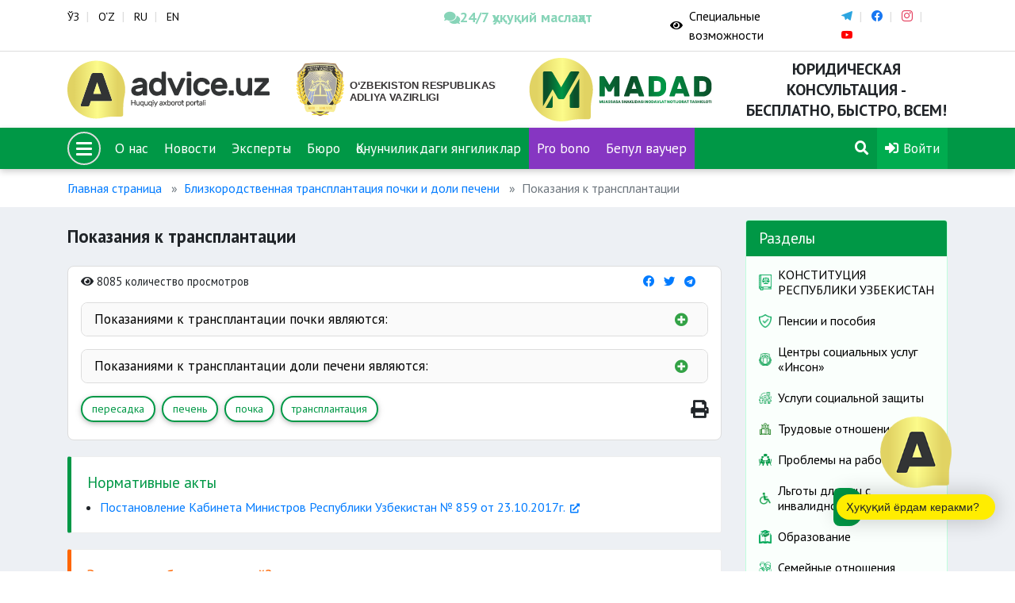

--- FILE ---
content_type: text/html; charset=UTF-8
request_url: https://advice.uz/ru/documents/1592
body_size: 11532
content:
<!DOCTYPE html>
<html lang="ru" >
<head>
    <meta charset="UTF-8">
    <meta http-equiv="X-UA-Compatible" content="IE=edge">
    <meta name="viewport" content="width=device-width, initial-scale=1">
        <title>Показания к трансплантации</title>
    <link href="https://fonts.googleapis.com/css2?family=PT+Sans:ital,wght@0,400;0,700;1,400;1,700&display=swap" rel="stylesheet">
    <link rel="shortcut icon" href="/favicon.png" type="image/png">
    <meta name="yandex-verification" content="c9811ae27c8565ca"/>
    <link rel="search" type="application/opensearchdescription+xml" href="https://advice.uz/search.xml" title="Advice.uz">
    <meta name="csrf-param" content="_csrf-frontend">
<meta name="csrf-token" content="6XI8PTzt9rdRhgCBUkCkhJ7_gYkWiMQK3DA107PnPQvdHW1La7ec-iL_aNVlOujK-5jFyHj9o2G_Al-f0r5Vcg==">

<link href="/assets/78695136/css/bootstrap.css" rel="stylesheet">
<link href="/static/assets/plugins/bootstrap/css/bootstrap.css" rel="stylesheet">
<link href="/static/assets/plugins/font-awesome/css/all.min.css" rel="stylesheet">
<link href="/static/assets/plugins/fancybox/dist/jquery.fancybox.min.css" rel="stylesheet">
<link href="/static/assets/plugins/icomoon/style.css" rel="stylesheet">
<link href="/static/assets/plugins/owl-carousel/assets/owl.carousel.min.css" rel="stylesheet">
<link href="/static/assets/plugins/owl-carousel/assets/owl.theme.default.min.css" rel="stylesheet">
<link href="/static/assets/css/style.css?v=6" rel="stylesheet">
<link href="/static/assets/css/rtl.css" rel="stylesheet">
<link href="/static/assets/css/special-view.css?v=3" rel="stylesheet">
<link href="/static/assets/css/responsive.css?v=3" rel="stylesheet">
<link href="/static/assets/css/print.css?v=3" rel="stylesheet">    <!-- Global site tag (gtag.js) - Google Analytics -->
<script async src="https://www.googletagmanager.com/gtag/js?id=G-KQR0P9J216"></script>
<script>
  window.dataLayer = window.dataLayer || [];
  function gtag(){dataLayer.push(arguments);}
  gtag('js', new Date());

  gtag('config', 'G-KQR0P9J216');
</script>
<!-- Google tag (gtag.js) -->
<script async src="https://www.googletagmanager.com/gtag/js?id=G-PVP4MGPZEV"></script>
<script>
  window.dataLayer = window.dataLayer || [];
  function gtag(){dataLayer.push(arguments);}
  gtag('js', new Date());

  gtag('config', 'G-PVP4MGPZEV');
</script>
</head>


<body >
<script src="/static/assets/plugins/jquery.min.js"></script><div class="wrapper">

    <header>
<section class="usaid">
<!--     <div class="container">
        <a href="https://advice.uz" class="usaid-link" target="_blank">
            <img src="/static/assets/nomakler.webp" width="100%" height="90px">
        </a>
    </div> -->
</section>
    <div class="top-card">
        <div class="container">
            <div class="row">

                <div class="col-md-5 col-sm-5">
                    
<div class="languages">
    <ul>
                        <li><a href="/uz/documents/1592" title="Ўзбекча">ЎЗ</a></li>
                                <li><a href="/oz/documents/1592" title="O`zbekcha">O‘Z</a></li>
                                <li><a href="/ru/documents/1592" title="Русский">RU</a></li>
                                <li><a href="/en/documents/1592" title="English">EN</a></li>
                    </ul>
</div>                </div>
              <div class="col-md-3 col-3">
                    <a href="https://t.me/Odil_chat_bot" target="_blank"
                       style="color:#39b98a;font-weight:600;font-size:18px;
                              display:flex;align-items:center;gap:6px;
                              white-space:nowrap;text-decoration:none;
                              animation:pulse 2.5s ease-in-out infinite;">
                        <i class="fa fa-comments"></i>
                        24/7 ҳуқуқий маслаҳат
                    </a>
            </div>

<style>
@keyframes pulse {
    0%   { opacity: 1; }
    50%  { opacity: 0.6; }
    100% { opacity: 1; }
}
</style>

</style>

                <div class="col-md-4 col-4 special-block">
                    <div class="special-eyes">
                          <a href="#" class="special-eye icon_accessibility dataTooltip special_link" id="dropdownSpecial" data-toggle="dropdown" aria-haspopup="true" aria-expanded="false">
                            <div class="special-icon"><span class="fa fa-eye"></span></div>
                            <div class="special-name">Специальные возможности</div>
                        </a>
                        <div class="dropdown-menu dropdown-menu-right specialViewArea no-propagation" aria-labelledby="dropdownSpecial">
                            <div class="special-drop">
                                <div class="col">
                                    <p>Размер шрифта</p>
                                    <ul>
                                        <li class="special-size special-min" data-size="-2">A</li>
                                        <li class="special-size special-normal" data-size="0">A</li>
                                        <li class="special-size special-max" data-size="+2">A</li>
                                    </ul>
                                </div>
                                <div class="col">
                                    <p>Вид</p>
                                    <div class="squareAppearances-block">
                                        <div class="squareAppearances">
                                            <div class="squareBox spcNormal" data-toggle="tooltip" data-placement="bottom" title="" data-original-title="Оддий кўриниш">A</div>
                                        </div>
                                        <div class="squareAppearances">
                                            <div class="squareBox spcWhiteAndBlack" data-toggle="tooltip" data-placement="bottom" title="" data-original-title="Оқ-қора кўриниш">A</div>
                                        </div>
                                        <div class="squareAppearances">
                                            <div class="squareBox spcDark" data-toggle="tooltip" data-placement="bottom" title="" data-original-title="Қоронғилашган кўриниш">A</div>
                                        </div>
                                    </div>
                                </div>
                            </div>
                        </div>
                    </div>
                    <div class="social-links">
                        <ul>
                                                                <li class="link-telegram"><a href="https://t.me/advice_uz" target="_blank"><span class="icon-telegram"></span></a></li>
                                                                        <li class="link-facebook"><a href="https://www.facebook.com/adviceuz/" target="_blank"><span class="icon-facebook"></span></a></li>
                                                                        <li class="link-instagram"><a href="https://www.instagram.com/madadnnt/" target="_blank"><span class="icon-instagram"></span></a></li>
                                                                        <li class="link-youtube"><a href="https://www.youtube.com/channel/UCipplLyuxcoIUUCsh1WQDsQ/videos" target="_blank"><span class="icon-youtube"></span></a></li>
                                                            </ul>
                    </div>
                </div>
            </div>
        </div>
    </div>
    <div class="logo-card">
        <div class="container">
            <div class="row">
                <div class="col-3 logo-advice">
                    <div class="logo">
                        <a href="/">
                            <img src="/static/assets/img/advice.svg" alt="">
                        </a>
                    </div>
                </div>
                <div class="col-3 logo-madad">
                    <div class="logo">
                        <a href="https://adliya.uz" target="_blank">
  						  <img src="/static/assets/icons/adliya.svg" alt="">
						</a>

                    </div>
                </div>
                <div class="col-3 logo-madad">
                    <div class="logo">
                        <a href="/ru/page/about">
                            <img src="/static/assets/img/madad.svg" alt="">
                        </a>
                    </div>
                </div>
                
                <div class="col-3 logo-name">
                    <h3>Юридическая консультация - бесплатно, быстро, всем!</h3>
                </div>
            </div>
        </div>
    </div>
    <div class="menu-card" data-sps-offset="140">

        <div class="container">
            <div class="menu-list">
                <ul>
                    <li class="menu-bars">
                        <div class="bars-menu-circle">
                            <button class="bars-menu">
                                    <span class="bars-menu-inner">
                                        <span class="bars-menu-line"></span>
                                        <span class="bars-menu-line"></span>
                                        <span class="bars-menu-line"></span>
                                    </span>
                            </button>
                        </div>
                    </li>
                                                <li><a href="/ru/page/about">О нас</a></li>
                                                        <li><a href="/ru/news">Новости</a></li>
                                                        <li><a href="/ru/experts">Эксперты</a></li>
                                                        <li><a href="/ru/offices">Бюро</a></li>
                            <!--                    <li><a style="background-color: #9a40da" href="--><!--">--><!--</a></li>-->
                   <!--  <li><a style="background-color: #e1084d" href="/ru/category/503">COVID-19</a></li>-->
<!--                     <li><a style="background-color: #a222dbd4" href="/ru/category/594">Выборы-2024</a></li> 
 -->                   
 						<li><a href="/category/784">Қонунчиликдаги янгиликлар</a></li>
                        <li><a style="background-color: #a222dbd4" href="/category/767">Pro bono</a></li> 
                        <li><a style="background-color: #a222dbd4" href="category/786">Бепул ваучер</a></li>   
 						 <li class="menu-search">
                                                        <a href="/ru/search"><span class="fa fa-search"></span></a>
                                                    </li>
                    <li class="menu-profile dropdown">
                <a href="/ru/user/sign-in" data-toggle="modal" data-target="#userModal">
                <span class="fa fa-sign-in-alt"></span>
                Войти            </a>
            </li>

                </ul>
            </div>
        </div>
    </div>
</header>


<div class="menu-large menu-large_activ2e">

    <div class="menu-large_sl">
        <div class="menu-large_scroll">

            <div class="container">
                <div class="menu-large_header">
                    <a href="/">
                        <img src="/static/assets/img/advice.svg" alt="">
                    </a>
                </div>

                <div class="row">


                    <a href="#" class="menu-large_close">
                        <span class="fa fa-times"></span>
                    </a>

                    <div class="col-md-3">
    <ul class="navigation-primary">
                            <li>
                        <a href="#" class="navigation-drop">ННО “Мадад”</a>
                        <a href="#" class="navigation-desktop">ННО “Мадад”</a>
                        <ul class="navigation__second">
                                                                    <li><a href="/ru/page/about"><span> О нас</span></a></li>
                                                                                <li><a href="/ru/experts"><span>Эксперты</span></a></li>
                                                                                <li><a href="/ru/offices"><span>Бюро</span></a></li>
                                                                                <li><a href="/ru/category/786"><span>Бесплатный ваучер</span></a></li>
                                                                                <li><a href="/ru/page/how-it-works"><span>Как это работает?</span></a></li>
                                                                                <li><a href="/ru/page/contact"><span>Контакты</span></a></li>
                                                                                <li><a href="/ru/page/vacancy"><span>Вакансии</span></a></li>
                                                                                <li><a href="/ru/news"><span>Новости</span></a></li>
                                                                </ul>
                    </li>
                        </ul>
</div>                    <div class="col-md-3">
    <ul class="navigation-primary">
                            <li>
                        <a href="#" class="navigation-drop">Разделы</a>
                        <a href="#" class="navigation-desktop">Разделы</a>
                        <ul class="navigation__second">
                                                                    <li><a href="/ru/category/60"><span>Трудовые отношения</span></a></li>
                                                                                <li><a href="/ru/category/58"><span>Семейные отношения</span></a></li>
                                                                                <li><a href="/ru/category/59"><span>Судебно-правовые вопросы</span></a></li>
                                                                                <li><a href="/ru/category/61"><span>Гражданство / Миграция</span></a></li>
                                                                                <li><a href="/ru/category/63"><span>Здравоохранение</span></a></li>
                                                                                <li><a href="/ru/category/64"><span>Социальная защита</span></a></li>
                                                                                <li><a href="/ru/category/65"><span>Образование</span></a></li>
                                                                </ul>
                    </li>
                        </ul>
</div>                    <div class="col-md-3">
    <ul class="navigation-primary">
                            <li>
                        <a href="#" class="navigation-drop">Полезный</a>
                        <a href="#" class="navigation-desktop">Полезный</a>
                        <ul class="navigation__second">
                                                                    <li><a href="/ru/forum"><span>Форум</span></a></li>
                                                                                <li><a href="/ru/questions"><span>Топ 10 савол</span></a></li>
                                                                                <li><a href="/ru/#"><span>Covid-19</span></a></li>
                                                                                <li><a href="/ru/page/advertising"><span>Реклама</span></a></li>
                                                                </ul>
                    </li>
                        </ul>
</div>                    <div class="col-md-3">
    <ul class="navigation-primary">
            </ul>
</div>
                </div>
            </div>

        </div>
    </div>

</div>


    <div class="wrapper-content">
                        <div class="container">
                    <nav aria-label="breadcrumb"><ol id="w1" class="breadcrumb"><li class="breadcrumb-item"><a href="/">Главная страница</a></li>
<li class="breadcrumb-item"><a href="/ru/category/437">Близкородственная трансплантация почки и доли печени</a></li>
<li class="breadcrumb-item active" aria-current="page">Показания к трансплантации</li>
</ol></nav>                </div>
                        <div class="page-wrapper">
    <div class="container">
        <div class="row">
            <section class="col-md-9">
                <h3 class="page-header">Показания к трансплантации</h3>

                <div class="page-card">
                    <div class="page-body">

                        <div class="page-head">
                            <ul class="page-list-eye-share">
                                <li><span class="fa fa-eye"></span> 8085 количество просмотров</li>
                                <li class="share-list-btn">
    <ul class="share-list">
        <li><a title="Facebook" href="https://www.facebook.com/sharer/sharer.php?u=http://advice.uz/news/" class="share-link-btn s_facebook"><span class="fab fa-facebook"></span></a></li>
        <li><a title="Twitter" href="https://twitter.com/intent/tweet?url=http://advice.uz/news/" class="share-link-btn s_twitter"><span class="fab fa-twitter"></span></a></li>
        <li><a title="Telegram" href="https://telegram.me/share/url?url=http://advice.uz/news/" class="share-link-btn s_telegram"><span class="fab fa-telegram"></span></a></li>
    </ul>
</li>                            </ul>
                        </div>

                        <div class="page-document-content ">
                            <p><span><div class="expanded">
                                <div class="expanded-label"><span class="expanded-title">Показаниями к трансплантации почки являются:</span><span class="expanded-icon"></span></div>
                                <div class="expanded-content"><ul>
	<li><strong>хронический </strong>гломерулонефрит, хроническая почечная недостаточность в терминальной стадии;</li>
	<li>хронический <strong>пиелонефрит </strong>в фазе ремиссии, хроническая почечная недостаточность в терминальной стадии;</li>
	<li>поликистоз почек, хроническая почечная недостаточность в <strong>терминальной стадии</strong>;</li>
	<li><strong>ренопривное </strong>состояние.</li>
</ul>
</div>
                        </div></span></p>

<p><span><div class="expanded">
                                <div class="expanded-label"><span class="expanded-title">Показаниями к трансплантации доли печени являются:</span><span class="expanded-icon"></span></div>
                                <div class="expanded-content"><ul>
	<li>терминальная стадия хронических <strong>диффузных </strong>заболеваний печени;</li>
	<li><strong>нарушение </strong>метаболизма на фоне врожденных дефектов развития гепатоцитов;</li>
	<li>острая печеночная <strong>недостаточность</strong>;</li>
	<li><strong>нерезектабельные </strong>очаговые заболевания печени.</li>
</ul>
</div>
                        </div></span></p>
                        </div>

                    </div>

                    <div class="page-footer">
                        <ul class="tags">
                                                                <li>
                                        <a href="/ru/search?tag=%D0%BF%D0%B5%D1%80%D0%B5%D1%81%D0%B0%D0%B4%D0%BA%D0%B0" title="пересадка">пересадка</a>                                    </li>
                                                                        <li>
                                        <a href="/ru/search?tag=%D0%BF%D0%B5%D1%87%D0%B5%D0%BD%D1%8C" title="печень">печень</a>                                    </li>
                                                                        <li>
                                        <a href="/ru/search?tag=%D0%BF%D0%BE%D1%87%D0%BA%D0%B0" title="почка">почка</a>                                    </li>
                                                                        <li>
                                        <a href="/ru/search?tag=%D1%82%D1%80%D0%B0%D0%BD%D1%81%D0%BF%D0%BB%D0%B0%D0%BD%D1%82%D0%B0%D1%86%D0%B8%D1%8F" title="трансплантация">трансплантация</a>                                    </li>
                                                            </ul>

                        <ul class="document-print">
                            <li><a onClick="window.print();"><span class="fa fa-print"></span></a></li>
                        </ul>
                    </div>


                </div>

                                        <div class="bs-callout bs-callout-green page-document-acts">
                            <h4>Нормативные акты</h4>
                            <ul>
	<li><a href="http://lex.uz/docs/3389851" target="_blank">Постановление Кабинета Министров Республики Узбекистан № 859 от 23.10.2017г.</a></li>
</ul>
                        </div>
                        
                <div class="bs-callout bs-callout-orange feedback-card">
    <h4>Это статья была полезной?</h4>
    <div class="feedback-btn">
        <button class="btn btn-success feedback-positive">Да</button>
        <button class="btn btn-danger feedback-negative">Нет</button>
    </div>
    <div class="feedback-form">

        <input type="hidden" name="doc_id" value="1592">

        <form id="feedback-form" action="/ru/documents/1592" method="post">
<input type="hidden" name="_csrf-frontend" value="6XI8PTzt9rdRhgCBUkCkhJ7_gYkWiMQK3DA107PnPQvdHW1La7ec-iL_aNVlOujK-5jFyHj9o2G_Al-f0r5Vcg==">
        <div class="form-group field-feedbackform-comment required">
<label for="feedbackform-comment">Комментарий</label>
<textarea id="feedbackform-comment" class="form-control" name="FeedbackForm[comment]" aria-required="true"></textarea>

<div class="invalid-feedback"></div>
</div>
        <button type="submit" class="btn btn-success">Отправить</button>
        </form>
    </div>
</div>


<script>

    function sendFeedback(type) {

        let doc_id = $("input[name=doc_id]").val();
        let comment = $("#feedbackform-comment").val();

        console.log(type, doc_id, comment);

        $.ajax(
            {
                method: "POST",
                url: '/ru/ajax/feedback',
                data: {type: type, comment: comment, doc_id: doc_id},
                dataType: "html",
            }
        ).done(function (e) {
            console.log('done');
            $('.feedback-btn').html('Спасибо за отзыв, это важно для нас');
            $('.feedback-form').removeClass('is_active');
        });
    }

    $(document).on("beforeSubmit", "#feedback-form", function () {
        console.log("beforeSubmit");
        sendFeedback(0);
        return false;
    });

    $(document).on("click", ".feedback-positive", function (e) {
        sendFeedback(1);
        e.preventDefault();
    });

    $(document).on("click", ".feedback-negative", function (e) {
        e.preventDefault();
        console.log('negative');
        $(".feedback-form").addClass('is_active');
    });
</script>
            </section>

            <div class="col-md-3">
                <div class="sidebar">
                    
<div class="categories-card">
    <div class="card">
        <div class="card-header">Разделы</div>
        <div class="card-body">
            <div class="list">
                                        <div class="item">
                            <a href="/ru/category/699" >
                                <img src="/old/%D0%9D%D0%BE%D0%B2%D0%B0%D1%8F%20%D0%BF%D0%B0%D0%BF%D0%BA%D0%B0%20%283%29/%D0%9D%D0%BE%D0%B2%D0%B0%D1%8F%20%D0%BF%D0%B0%D0%BF%D0%BA%D0%B0%20%283%29/18.png" alt="">                                <h3>КОНСТИТУЦИЯ РЕСПУБЛИКИ УЗБЕКИСТАН</h3>
                            </a>
                        </div>
                                                <div class="item">
                            <a href="/ru/category/64" >
                                <img src="/old/%D0%9D%D0%BE%D0%B2%D0%B0%D1%8F%20%D0%BF%D0%B0%D0%BF%D0%BA%D0%B0%20(3)/%D0%9D%D0%BE%D0%B2%D0%B0%D1%8F%20%D0%BF%D0%B0%D0%BF%D0%BA%D0%B0%20(3)/ijtimoiy.png" alt="">                                <h3>Пенсии и пособия</h3>
                            </a>
                        </div>
                                                <div class="item">
                            <a href="/ru/category/720" >
                                <img src="/old/byuro/ijtimoiy%20himoya%20milliy%20agentligi.png" alt="">                                <h3>Центры социальных услуг «Инсон» </h3>
                            </a>
                        </div>
                                                <div class="item">
                            <a href="/ru/category/775" >
                                <img src="/uploads/1.png" alt="">                                <h3>Услуги социальной защиты</h3>
                            </a>
                        </div>
                                                <div class="item">
                            <a href="/ru/category/673" >
                                <img src="/old/%D0%9D%D0%BE%D0%B2%D0%B0%D1%8F%20%D0%BF%D0%B0%D0%BF%D0%BA%D0%B0%20(3)/2222.png" alt="">                                <h3>Трудовые отношения</h3>
                            </a>
                        </div>
                                                <div class="item">
                            <a href="/ru/category/719" >
                                <img src="/old/da.png" alt="">                                <h3>Проблемы на работе</h3>
                            </a>
                        </div>
                                                <div class="item">
                            <a href="/ru/category/590" >
                                <img src="/old/%D0%9D%D0%BE%D0%B2%D0%B0%D1%8F%20%D0%BF%D0%B0%D0%BF%D0%BA%D0%B0%20%283%29/disability.png" alt="">                                <h3>Льготы для лиц с инвалидностью</h3>
                            </a>
                        </div>
                                                <div class="item">
                            <a href="/ru/category/65" >
                                <img src="/old/%D0%9D%D0%BE%D0%B2%D0%B0%D1%8F%20%D0%BF%D0%B0%D0%BF%D0%BA%D0%B0%20(3)/11.png" alt="">                                <h3>Образование</h3>
                            </a>
                        </div>
                                                <div class="item">
                            <a href="/ru/category/58" >
                                <img src="/old/%D0%9D%D0%BE%D0%B2%D0%B0%D1%8F%20%D0%BF%D0%B0%D0%BF%D0%BA%D0%B0%20(3)/%D0%9D%D0%BE%D0%B2%D0%B0%D1%8F%20%D0%BF%D0%B0%D0%BF%D0%BA%D0%B0%20(3)/13.png" alt="">                                <h3>Семейные отношения</h3>
                            </a>
                        </div>
                                                <div class="item">
                            <a href="/ru/category/778" >
                                <img src="/uploads/sdfdssdfsf.png" alt="">                                <h3>Вопросы расторжения брака и алиментов</h3>
                            </a>
                        </div>
                                                <div class="item">
                            <a href="/ru/category/589" >
                                <img src="/old/%D0%9D%D0%BE%D0%B2%D0%B0%D1%8F%20%D0%BF%D0%B0%D0%BF%D0%BA%D0%B0%20(3)/gender.png" alt="">                                <h3>Гендерное равенство и вопросы женщин</h3>
                            </a>
                        </div>
                                                <div class="item">
                            <a href="/ru/category/717" >
                                <img src="/old/%D0%9D%D0%BE%D0%B2%D0%B0%D1%8F%20%D0%BF%D0%B0%D0%BF%D0%BA%D0%B0%20(3)/%D0%9D%D0%BE%D0%B2%D0%B0%D1%8F%20%D0%BF%D0%B0%D0%BF%D0%BA%D0%B0%20(3)/19.png" alt="">                                <h3>Вопросы миграции</h3>
                            </a>
                        </div>
                                                <div class="item">
                            <a href="/ru/category/59" >
                                <img src="/old/%D0%9D%D0%BE%D0%B2%D0%B0%D1%8F%20%D0%BF%D0%B0%D0%BF%D0%BA%D0%B0%20(3)/%D0%9D%D0%BE%D0%B2%D0%B0%D1%8F%20%D0%BF%D0%B0%D0%BF%D0%BA%D0%B0%20(3)/2.png" alt="">                                <h3>Жилищно-коммунальные и земельные вопросы</h3>
                            </a>
                        </div>
                                                <div class="item">
                            <a href="/ru/category/645" >
                                <img src="/old/%D0%9D%D0%BE%D0%B2%D0%B0%D1%8F%20%D0%BF%D0%B0%D0%BF%D0%BA%D0%B0%20(3)/%D0%9D%D0%BE%D0%B2%D0%B0%D1%8F%20%D0%BF%D0%B0%D0%BF%D0%BA%D0%B0%20(3)/9.png" alt="">                                <h3>Вопросы аренды жилых помещений </h3>
                            </a>
                        </div>
                                                <div class="item">
                            <a href="/ru/category/671" >
                                <img src="/old/%D0%9D%D0%BE%D0%B2%D0%B0%D1%8F%20%D0%BF%D0%B0%D0%BF%D0%BA%D0%B0%20(3)/%D0%9D%D0%BE%D0%B2%D0%B0%D1%8F%20%D0%BF%D0%B0%D0%BF%D0%BA%D0%B0%20(3)/12.png" alt="">                                <h3>Борьба с коррупцией </h3>
                            </a>
                        </div>
                                                <div class="item">
                            <a href="/ru/category/549" >
                                <img src="/old/%D0%9D%D0%BE%D0%B2%D0%B0%D1%8F%20%D0%BF%D0%B0%D0%BF%D0%BA%D0%B0%20(3)/4.png" alt="">                                <h3>Правоохранительные органы</h3>
                            </a>
                        </div>
                                                <div class="item">
                            <a href="/ru/category/616" >
                                <img src="/old/%D0%9D%D0%BE%D0%B2%D0%B0%D1%8F%20%D0%BF%D0%B0%D0%BF%D0%BA%D0%B0%20(3)/%D0%9D%D0%BE%D0%B2%D0%B0%D1%8F%20%D0%BF%D0%B0%D0%BF%D0%BA%D0%B0%20(3)/vatandoshlar%2010.png" alt="">                                <h3>Соотечественники</h3>
                            </a>
                        </div>
                                                <div class="item">
                            <a href="/ru/category/61" >
                                <img src="/old/%D0%9D%D0%BE%D0%B2%D0%B0%D1%8F%20%D0%BF%D0%B0%D0%BF%D0%BA%D0%B0%20(3)/%D0%9D%D0%BE%D0%B2%D0%B0%D1%8F%20%D0%BF%D0%B0%D0%BF%D0%BA%D0%B0%20(3)/Informatization%202.png" alt="">                                <h3>Вопросы гражданства </h3>
                            </a>
                        </div>
                                                <div class="item">
                            <a href="/ru/category/63" >
                                <img src="/old/%D0%9D%D0%BE%D0%B2%D0%B0%D1%8F%20%D0%BF%D0%B0%D0%BF%D0%BA%D0%B0%20%283%29/%D0%9D%D0%BE%D0%B2%D0%B0%D1%8F%20%D0%BF%D0%B0%D0%BF%D0%BA%D0%B0%20%283%29/16.png" alt="">                                <h3>Здравоохранение</h3>
                            </a>
                        </div>
                                                <div class="item">
                            <a href="/ru/category/70" >
                                <img src="/old/%D0%9D%D0%BE%D0%B2%D0%B0%D1%8F%20%D0%BF%D0%B0%D0%BF%D0%BA%D0%B0%20%283%29/%D0%9D%D0%BE%D0%B2%D0%B0%D1%8F%20%D0%BF%D0%B0%D0%BF%D0%BA%D0%B0%20%283%29/22.png" alt="">                                <h3>Налоги</h3>
                            </a>
                        </div>
                                                <div class="item">
                            <a href="/ru/category/594" >
                                <img src="/old/%D0%9D%D0%BE%D0%B2%D0%B0%D1%8F%20%D0%BF%D0%B0%D0%BF%D0%BA%D0%B0%20(3)/vote%202%20%D0%BA%D0%BE%D0%BF%D0%B8%D1%8F.png" alt="">                                <h3>Политические партии и выборы</h3>
                            </a>
                        </div>
                                                <div class="item">
                            <a href="/ru/category/707" >
                                <img src="/old/%D0%9D%D0%BE%D0%B2%D0%B0%D1%8F%20%D0%BF%D0%B0%D0%BF%D0%BA%D0%B0%20(3)/%D0%9D%D0%BE%D0%B2%D0%B0%D1%8F%20%D0%BF%D0%B0%D0%BF%D0%BA%D0%B0%20(3)/saldatkui.png" alt="">                                <h3>Всеобщая воинская обязанность</h3>
                            </a>
                        </div>
                                                <div class="item">
                            <a href="/ru/category/71" >
                                <img src="/old/%D0%9D%D0%BE%D0%B2%D0%B0%D1%8F%20%D0%BF%D0%B0%D0%BF%D0%BA%D0%B0%20(3)/6.png" alt="">                                <h3>Банковская сфера и страхование</h3>
                            </a>
                        </div>
                                                <div class="item">
                            <a href="/ru/category/74" >
                                <img src="/old/%D0%9D%D0%BE%D0%B2%D0%B0%D1%8F%20%D0%BF%D0%B0%D0%BF%D0%BA%D0%B0%20(3)/3.png" alt="">                                <h3>Права потребителя</h3>
                            </a>
                        </div>
                                                <div class="item">
                            <a href="/ru/category/672" >
                                <img src="/old/%D0%9D%D0%BE%D0%B2%D0%B0%D1%8F%20%D0%BF%D0%B0%D0%BF%D0%BA%D0%B0%20(3)/%D0%9D%D0%BE%D0%B2%D0%B0%D1%8F%20%D0%BF%D0%B0%D0%BF%D0%BA%D0%B0%20(3)/8.png" alt="">                                <h3>Махалля</h3>
                            </a>
                        </div>
                                                <div class="item">
                            <a href="/ru/category/611" >
                                <img src="/old/%D0%9D%D0%BE%D0%B2%D0%B0%D1%8F%20%D0%BF%D0%B0%D0%BF%D0%BA%D0%B0%20%283%29/%D0%9D%D0%BE%D0%B2%D0%B0%D1%8F%20%D0%BF%D0%B0%D0%BF%D0%BA%D0%B0%20%283%29/sud.png" alt="">                                <h3>Судебно-правовые вопросы</h3>
                            </a>
                        </div>
                                                <div class="item">
                            <a href="/ru/category/73" >
                                <img src="/old/%D0%9D%D0%BE%D0%B2%D0%B0%D1%8F%20%D0%BF%D0%B0%D0%BF%D0%BA%D0%B0%20(3)/%D0%9D%D0%BE%D0%B2%D0%B0%D1%8F%20%D0%BF%D0%B0%D0%BF%D0%BA%D0%B0%20(3)/transport.png" alt="">                                <h3>Транспорт</h3>
                            </a>
                        </div>
                                                <div class="item">
                            <a href="/ru/category/75" >
                                <img src="/old/%D0%9D%D0%BE%D0%B2%D0%B0%D1%8F%20%D0%BF%D0%B0%D0%BF%D0%BA%D0%B0%20(3)/%D0%9D%D0%BE%D0%B2%D0%B0%D1%8F%20%D0%BF%D0%B0%D0%BF%D0%BA%D0%B0%20(3)/Green_Right_Arrow_Transparent_PNG_Clip_Art_Image.png" alt="">                                <h3>Памятка иностранцам</h3>
                            </a>
                        </div>
                                                <div class="item">
                            <a href="/ru/category/776" >
                                <img src="/uploads/one.png" alt="">                                <h3>One ID и ЕПИГУ</h3>
                            </a>
                        </div>
                                                <div class="item">
                            <a href="/ru/category/603" >
                                <img src="/old/%D0%9D%D0%BE%D0%B2%D0%B0%D1%8F%20%D0%BF%D0%B0%D0%BF%D0%BA%D0%B0%20(3)/Tamojni.png" alt="">                                <h3>Таможенные вопросы</h3>
                            </a>
                        </div>
                                                <div class="item">
                            <a href="/ru/category/72" >
                                <img src="/old/%D0%9D%D0%BE%D0%B2%D0%B0%D1%8F%20%D0%BF%D0%B0%D0%BF%D0%BA%D0%B0%20(3)/%D0%9D%D0%BE%D0%B2%D0%B0%D1%8F%20%D0%BF%D0%B0%D0%BF%D0%BA%D0%B0%20(3)/17.png" alt="">                                <h3>Государственные услуги</h3>
                            </a>
                        </div>
                                                <div class="item">
                            <a href="/ru/category/716" >
                                <img src="/old/%D0%9D%D0%BE%D0%B2%D0%B0%D1%8F%20%D0%BF%D0%B0%D0%BF%D0%BA%D0%B0%20%283%29/12.png" alt="">                                <h3>Интеллектуальная собственность</h3>
                            </a>
                        </div>
                                                <div class="item">
                            <a href="/ru/category/606" >
                                <img src="/old/%D0%9D%D0%BE%D0%B2%D0%B0%D1%8F%20%D0%BF%D0%B0%D0%BF%D0%BA%D0%B0%20(3)/construction.png" alt="">                                <h3>Градостроительные вопросы</h3>
                            </a>
                        </div>
                                                <div class="item">
                            <a href="/ru/category/69" >
                                <img src="/old/%D0%9D%D0%BE%D0%B2%D0%B0%D1%8F%20%D0%BF%D0%B0%D0%BF%D0%BA%D0%B0%20(3)/%D0%9D%D0%BE%D0%B2%D0%B0%D1%8F%20%D0%BF%D0%B0%D0%BF%D0%BA%D0%B0%20(3)/7.png" alt="">                                <h3>Предпринимательство</h3>
                            </a>
                        </div>
                                                <div class="item">
                            <a href="/ru/category/701" >
                                <img src="/old/%D0%9D%D0%BE%D0%B2%D0%B0%D1%8F%20%D0%BF%D0%B0%D0%BF%D0%BA%D0%B0%20(3)/%D0%91%D0%B5%D0%B7%D1%8B%D0%BC%D1%8F%D0%BD%D0%BD%D1%8B%D0%B9-1.png" alt="">                                <h3>Нотариат</h3>
                            </a>
                        </div>
                                                <div class="item">
                            <a href="/ru/category/600" >
                                <img src="/old/%D0%9D%D0%BE%D0%B2%D0%B0%D1%8F%20%D0%BF%D0%B0%D0%BF%D0%BA%D0%B0%20(3)/YXk.png" alt="">                                <h3>Юридическая служба (образцы правовых документов)</h3>
                            </a>
                        </div>
                                                <div class="item">
                            <a href="/ru/category/722" >
                                <img src="/uploads/rt%20%283%29.png" alt="">                                <h3>Услуги адвоката</h3>
                            </a>
                        </div>
                                                <div class="item">
                            <a href="/ru/category/725" >
                                <img src="/uploads/sdadsa.png" alt="">                                <h3>Бесплатная юридическая помощь</h3>
                            </a>
                        </div>
                                                <div class="item">
                            <a href="/ru/category/596" >
                                <img src="/old/%D0%9D%D0%BE%D0%B2%D0%B0%D1%8F%20%D0%BF%D0%B0%D0%BF%D0%BA%D0%B0%20(3)/travl%203.png" alt="">                                <h3>Туризм</h3>
                            </a>
                        </div>
                                                <div class="item">
                            <a href="/ru/category/713" >
                                <img src="/old/%D0%9D%D0%BE%D0%B2%D0%B0%D1%8F%20%D0%BF%D0%B0%D0%BF%D0%BA%D0%B0%20(3)/%D0%9D%D0%BE%D0%B2%D0%B0%D1%8F%20%D0%BF%D0%B0%D0%BF%D0%BA%D0%B0%20(3)/14.png" alt="">                                <h3>Средства массовой информации</h3>
                            </a>
                        </div>
                                                <div class="item">
                            <a href="/ru/category/591" >
                                <img src="/old/%D0%9D%D0%BE%D0%B2%D0%B0%D1%8F%20%D0%BF%D0%B0%D0%BF%D0%BA%D0%B0%20(3)/tree.png" alt="">                                <h3>Экология</h3>
                            </a>
                        </div>
                                                <div class="item">
                            <a href="/ru/category/726" >
                                <img src="/uploads/abiturient.png" alt="">                                <h3>Для абитуриентов</h3>
                            </a>
                        </div>
                                                <div class="item">
                            <a href="/ru/category/647" >
                                <img src="/old/%D0%9D%D0%BE%D0%B2%D0%B0%D1%8F%20%D0%BF%D0%B0%D0%BF%D0%BA%D0%B0%20(3)/%D0%9D%D0%BE%D0%B2%D0%B0%D1%8F%20%D0%BF%D0%B0%D0%BF%D0%BA%D0%B0%20(3)/Sport_madad.png" alt="">                                <h3>Спорт</h3>
                            </a>
                        </div>
                                                <div class="item">
                            <a href="/ru/category/614" >
                                <img src="/old/%D0%9D%D0%BE%D0%B2%D0%B0%D1%8F%20%D0%BF%D0%B0%D0%BF%D0%BA%D0%B0%20(3)/Informatization.png" alt="">                                <h3>Информатизация</h3>
                            </a>
                        </div>
                                                <div class="item">
                            <a href="/ru/category/502" >
                                <img src="/old/%D0%9D%D0%BE%D0%B2%D0%B0%D1%8F%20%D0%BF%D0%B0%D0%BF%D0%BA%D0%B0%20(3)/%D0%9D%D0%BE%D0%B2%D0%B0%D1%8F%20%D0%BF%D0%B0%D0%BF%D0%BA%D0%B0%20(3)/5.png" alt="">                                <h3>Справки</h3>
                            </a>
                        </div>
                                                <div class="item">
                            <a href="/ru/category/727" >
                                <img src="/uploads/prava.png" alt="">                                <h3>Получение водительских прав</h3>
                            </a>
                        </div>
                                                <div class="item">
                            <a href="/ru/category/777" >
                                <img src="/uploads/%D0%A0%D0%90%D0%A1%D0%9C/474.png" alt="">                                <h3>IT сфера</h3>
                            </a>
                        </div>
                                                <div class="item">
                            <a href="/ru/category/624" >
                                <img src="/old/%D0%9D%D0%BE%D0%B2%D0%B0%D1%8F%20%D0%BF%D0%B0%D0%BF%D0%BA%D0%B0%20%283%29/%D0%9D%D0%BE%D0%B2%D0%B0%D1%8F%20%D0%BF%D0%B0%D0%BF%D0%BA%D0%B0%20%283%29/21.png" alt="">                                <h3>Законодательные нормы о деятельности ННО</h3>
                            </a>
                        </div>
                                                <div class="item">
                            <a href="/ru/category/728" >
                                <img src="/uploads/fsf.png" alt="">                                <h3>Юридический словарь</h3>
                            </a>
                        </div>
                                                <div class="item">
                            <a href="/ru/category/733" >
                                <img src="/uploads/adsdsdaw%20%282%29.png" alt="">                                <h3>Список телефонов доверия</h3>
                            </a>
                        </div>
                                                <div class="item">
                            <a href="/ru/category/764" >
                                <img src="/uploads/%D0%92%D0%BE%D1%81%D1%81%D1%82%D0%B0%D0%BD%D0%BE%D0%B2%D0%BB%D0%B5%D0%BD%D0%BE_14%20%284%29.png" alt="">                                <h3>Юридические калькуляторы</h3>
                            </a>
                        </div>
                                                <div class="item">
                            <a href="/ru/category/765" >
                                <img src="/uploads/dadfdsf.png" alt="">                                <h3>Автомобильное право – Права на дороге и другие аспекты</h3>
                            </a>
                        </div>
                                                <div class="item">
                            <a href="/ru/category/767" >
                                <img src="/uploads/ASD%20%283%29.png" alt="">                                <h3>Pro bono — юрист-волонтёр</h3>
                            </a>
                        </div>
                                                <div class="item">
                            <a href="/ru/category/786" >
                                <img src="/uploads/%D0%A0%D0%90%D0%A1%D0%9C/fayl%2001.png" alt="">                                <h3>Ваучер на бесплатную юридическую помощь</h3>
                            </a>
                        </div>
                                                <div class="item">
                            <a href="/ru/category/788" >
                                <img src="https://advice.uz/static/placeholder/list.svg" alt="">                                <h3>PSEA </h3>
                            </a>
                        </div>
                                                <div class="item">
                            <a href="/ru/category/768" >
                                <img src="/uploads/ikonki%20kamunal%20%282%29.png" alt="">                                <h3>Коммунальные услуги</h3>
                            </a>
                        </div>
                                                <div class="item">
                            <a href="/ru/category/784" >
                                <img src="/uploads/%D0%A0%D0%90%D0%A1%D0%9C/buklet%20flayer%20%282%29.png" alt="">                                <h3>Новости законодательства </h3>
                            </a>
                        </div>
                                                <div class="item">
                            <a href="/ru/category/785" >
                                <img src="/uploads/%D0%A0%D0%90%D0%A1%D0%9C/dadsqw.png" alt="">                                <h3>Видео контенты</h3>
                            </a>
                        </div>
                                    </div>
        </div>
    </div>
</div>
                </div>
            </div>
        </div>
    </div>
</div>    </div>
    <div class="footer-links">
        <div class="container">
            <div class="row">
                <div class="col-md-9 col-12">
                    <ul>
                                                        <li><a href="/ru/freelancers">Юрист-волонтер (Pro bono)</a></li>
                                                                <li><a href="/ru/page/sitemap">Карта сайта </a></li>
                                                                <li><a href="/ru/page/contact">Контакты</a></li>
                                                                <li><a href="/ru/page/vacancy">Вакансии</a></li>
                                                                <li><a href="/ru/page/regulations">Регламент</a></li>
                                                                <li><a href="/ru/page/advertising">Реклама</a></li>
                                                                <li><a href="/ru/page/how-it-works">Условия пользования</a></li>
                                                    </ul>
                </div>
                <div class="col-md-3 col-12">
                    <div class="social-links">
                        <ul>
                            <li class="social-info">Кузатиб боринг:</li>
                                                                <li class="link-telegram"><a href="https://t.me/advice_uz" target="_blank"><span class="icon-telegram"></span></a></li>
                                                                        <li class="link-facebook"><a href="https://www.facebook.com/adviceuz/" target="_blank"><span class="icon-facebook"></span></a></li>
                                                                        <li class="link-instagram"><a href="https://www.instagram.com/madadnnt/" target="_blank"><span class="icon-instagram"></span></a></li>
                                                                        <li class="link-youtube"><a href="https://www.youtube.com/channel/UCipplLyuxcoIUUCsh1WQDsQ/videos" target="_blank"><span class="icon-youtube"></span></a></li>
                                                            </ul>
                    </div>
                </div>
            </div>
        </div>
    </div>

    <footer>
        <div class="container">
            <div class="row">
                <div class="col-md-6 col-sm-12 d-flex align-items-center align-content-center corp-block">
                    © 2019-2026 Учреждение в форме негосударственной некоммерческой организации «Мадад»                 </div>
                <div class="col-md-6 col-sm-12 apps-block">
                    <ul class="apps">
                    
                       
                                <li>
                                    <a href="https://play.google.com/store/apps/details?id=uz.advice.apps">
                                        <img src="/static/assets/img/apps/google_light.svg" alt="">
                                        <img src="/static/assets/img/apps/google_black.svg" alt="">
                                    </a>
                                </li>
                              <!--   <li>
                                    <a href="#">
                                        <img src="/static/assets/img/apps/apple_light.svg" alt="">
                                        <img src="/static/assets/img/apps/apple_black.svg" alt="">
                                    </a>
                                </li> -->
                    </ul>
                </div>
            </div>
        </div>
    </footer>

    <!-- START WWW.UZ TOP-RATING --><SCRIPT language="javascript" type="text/javascript">
        <!--
        top_js="1.0";top_r="id=25828&r="+escape(document.referrer)+"&pg="+escape(window.location.href);document.cookie="smart_top=1; path=/"; top_r+="&c="+(document.cookie?"Y":"N")
        //-->
    </SCRIPT>
    <SCRIPT language="javascript1.1" type="text/javascript">
        <!--
        top_js="1.1";top_r+="&j="+(navigator.javaEnabled()?"Y":"N")
        //-->
    </SCRIPT>
    <SCRIPT language="javascript1.2" type="text/javascript">
        <!--
        top_js="1.2";top_r+="&wh="+screen.width+'x'+screen.height+"&px="+
            (((navigator.appName.substring(0,3)=="Mic"))?screen.colorDepth:screen.pixelDepth)
        //-->
    </SCRIPT>
    <SCRIPT language="javascript1.3" type="text/javascript">
        <!--
        top_js="1.3";
        //-->
    </SCRIPT>
    <SCRIPT language="JavaScript" type="text/javascript">
        <!--
        top_rat="&col=340F6E&t=ffffff&p=BD6F6F";top_r+="&js="+top_js+"";document.write('<img class="d-none" src="https://cnt0.www.uz/counter/collect?'+top_r+top_rat+'" width=0 height=0 border=0 />')//-->
    </SCRIPT><NOSCRIPT><IMG class="d-none" height=0 src="https://cnt0.www.uz/counter/collect?id=25828&pg=http%3A//uzinfocom.uz&col=340F6E&t=ffffff&p=BD6F6F" width=0 border=0 /></NOSCRIPT><!-- FINISH WWW.UZ TOP-RATING -->

    <!doctype html><html lang="en"><head><meta charset="utf-8"/><link rel="stylesheet" href="/assets/main.css"/><title>Chat</title></head><body><noscript>You need to enable JavaScript to run this app.</noscript><div id="root"></div><script>!function(e){function r(r){for(var n,p,l=r[0],a=r[1],f=r[2],c=0,s=[];c<l.length;c++)p=l[c],Object.prototype.hasOwnProperty.call(o,p)&&o[p]&&s.push(o[p][0]),o[p]=0;for(n in a)Object.prototype.hasOwnProperty.call(a,n)&&(e[n]=a[n]);for(i&&i(r);s.length;)s.shift()();return u.push.apply(u,f||[]),t()}function t(){for(var e,r=0;r<u.length;r++){for(var t=u[r],n=!0,l=1;l<t.length;l++){var a=t[l];0!==o[a]&&(n=!1)}n&&(u.splice(r--,1),e=p(p.s=t[0]))}return e}var n={},o={1:0},u=[];function p(r){if(n[r])return n[r].exports;var t=n[r]={i:r,l:!1,exports:{}};return e[r].call(t.exports,t,t.exports,p),t.l=!0,t.exports}p.m=e,p.c=n,p.d=function(e,r,t){p.o(e,r)||Object.defineProperty(e,r,{enumerable:!0,get:t})},p.r=function(e){"undefined"!=typeof Symbol&&Symbol.toStringTag&&Object.defineProperty(e,Symbol.toStringTag,{value:"Module"}),Object.defineProperty(e,"__esModule",{value:!0})},p.t=function(e,r){if(1&r&&(e=p(e)),8&r)return e;if(4&r&&"object"==typeof e&&e&&e.__esModule)return e;var t=Object.create(null);if(p.r(t),Object.defineProperty(t,"default",{enumerable:!0,value:e}),2&r&&"string"!=typeof e)for(var n in e)p.d(t,n,function(r){return e[r]}.bind(null,n));return t},p.n=function(e){var r=e&&e.__esModule?function(){return e.default}:function(){return e};return p.d(r,"a",r),r},p.o=function(e,r){return Object.prototype.hasOwnProperty.call(e,r)},p.p="/";var l=this["webpackJsonpmy-app"]=this["webpackJsonpmy-app"]||[],a=l.push.bind(l);l.push=r,l=l.slice();for(var f=0;f<l.length;f++)r(l[f]);var i=a;t()}([])</script><script src="/assets/chunk.js"></script><script src="/assets/main.js"></script></body></html>
</div>

        <div class="modal fade" id="userModal" tabindex="-1" role="dialog" aria-labelledby="userModalLabel" aria-hidden="true">
            <div class="modal-dialog">
                <div class="modal-content">
                    <div class="modal-body">
                        <ul class="nav nav-tabs nav-justified" id="userModalTab" role="tablist">
                            <li class="nav-item">
                                <a class="nav-link active" id="signInTab" data-toggle="tab" href="#signIn" role="tab" aria-controls="home" aria-selected="true">Войти</a>
                            </li>
                            <li class="nav-item">
                                <a class="nav-link" id="signUpTab" data-toggle="tab" href="#signUp" role="tab" aria-controls="signUp" aria-selected="false">Зарегистрироваться</a>
                            </li>
                        </ul>
                        <div class="tab-content" id="userModalTabContent">
                            <div class="tab-pane fade show active" id="signIn" role="tabpanel" aria-labelledby="signInTab">

                                <form id="login-form" action="/ru/user/sign-in" method="post">
<input type="hidden" name="_csrf-frontend" value="6XI8PTzt9rdRhgCBUkCkhJ7_gYkWiMQK3DA107PnPQvdHW1La7ec-iL_aNVlOujK-5jFyHj9o2G_Al-f0r5Vcg==">
                                <div class="form-group field-loginform-phone required">
<label for="loginform-phone">номер телефона</label>
<input type="text" id="loginform-phone" class="form-control" name="LoginForm[phone]" autofocus aria-required="true">

<div class="invalid-feedback"></div>
</div>
                                <div class="form-group field-loginform-password required">
<label for="loginform-password">Пароль</label>
<input type="password" id="loginform-password" class="form-control" name="LoginForm[password]" aria-required="true">

<div class="invalid-feedback"></div>
</div>
                                <div class="form-group field-loginform-rememberme">
<div class="custom-control custom-checkbox">
<input type="hidden" name="LoginForm[rememberMe]" value="0"><input type="checkbox" id="loginform-rememberme" class="custom-control-input" name="LoginForm[rememberMe]" value="1" checked>
<label class="custom-control-label" for="loginform-rememberme">Запомнить</label>
<div class="invalid-feedback"></div>

</div>
</div>
                                <ul class="social-auth">
                                    <li class="social-auth-info">Доступ через социальные сети</li>
                                    <li><a href="#" title="Facebook"><span class="fab fa-facebook"></span></a></li>
                                    <li><a href="#" title="Google"><span class="fab fa-google"></span></a></li>
                                    <li><a href="#" title="Telegram"><span class="fab fa-telegram"></span></a></li>
                                </ul>

                                <div class="form-group" style="text-align: center; margin-top: 16px;">
                                    <button type="submit" class="btn btn-primary" name="login-button">Кириш</button>                                </div>

                                </form>
                            </div>
                            <div class="tab-pane fade" id="signUp" role="tabpanel" aria-labelledby="signInUp">

                                <form id="w3" action="/ru/user/sign-up" method="post">
<input type="hidden" name="_csrf-frontend" value="6XI8PTzt9rdRhgCBUkCkhJ7_gYkWiMQK3DA107PnPQvdHW1La7ec-iL_aNVlOujK-5jFyHj9o2G_Al-f0r5Vcg==">
                                <div class="form-group field-signupform-last_name required">
<label for="signupform-last_name">Фамилия</label>
<input type="text" id="signupform-last_name" class="form-control" name="SignupForm[last_name]" autofocus aria-required="true">

<div class="invalid-feedback"></div>
</div>                                <div class="form-group field-signupform-first_name required">
<label for="signupform-first_name">Имя</label>
<input type="text" id="signupform-first_name" class="form-control" name="SignupForm[first_name]" aria-required="true">

<div class="invalid-feedback"></div>
</div>                                <div class="form-group field-signupform-phone required">
<label for="signupform-phone">Телефон</label>
<input type="text" id="signupform-phone" class="form-control" name="SignupForm[phone]" aria-required="true">

<div class="invalid-feedback"></div>
</div>                                <div class="form-group field-signupform-email">
<label for="signupform-email">Email</label>
<input type="text" id="signupform-email" class="form-control" name="SignupForm[email]">

<div class="invalid-feedback"></div>
</div>                                <div class="form-group field-signupform-password required">
<label for="signupform-password">Пароль</label>
<input type="password" id="signupform-password" class="form-control" name="SignupForm[password]" aria-required="true">

<div class="invalid-feedback"></div>
</div>                                <div class="form-group field-signupform-password_repeat required">
<label for="signupform-password_repeat">Повторите пароль</label>
<input type="password" id="signupform-password_repeat" class="form-control" name="SignupForm[password_repeat]" aria-required="true">

<div class="invalid-feedback"></div>
</div>
                                <div class="form-group">
                                    <button type="submit" class="btn btn-primary" name="signup-button">Зарегистрироваться</button>                                </div>

                                </form>
                            </div>
                        </div>


                    </div>
                </div>
            </div>
        </div>
        
<script src="/assets/6e5ba0ce/yii.js"></script>
<script src="/assets/6e5ba0ce/yii.validation.js"></script>
<script src="/assets/6e5ba0ce/yii.activeForm.js"></script>
<script src="/static/assets/plugins/bootstrap/js/bootstrap.bundle.min.js"></script>
<script src="/static/assets/plugins/owl-carousel/owl.carousel.min.js"></script>
<script src="/static/assets/plugins/scrollpos/scrollPosStyler.js"></script>
<script src="/static/assets/plugins/fancybox/dist/jquery.fancybox.min.js"></script>
<script src="/static/assets/plugins/jquery.cookie.js"></script>
<script src="/static/assets/js/special_view.js?=v3"></script>
<script src="/static/assets/js/script.js?v=4"></script>
<script src="/assets/78695136/js/bootstrap.bundle.js"></script>
<script>jQuery(function ($) {
jQuery('#feedback-form').yiiActiveForm([{"id":"feedbackform-comment","name":"comment","container":".field-feedbackform-comment","input":"#feedbackform-comment","error":".invalid-feedback","validate":function (attribute, value, messages, deferred, $form) {yii.validation.required(value, messages, {"message":"Комментарий cannot be blank."});}}], {"errorSummary":".alert.alert-danger","errorCssClass":"is-invalid","successCssClass":"is-valid","validationStateOn":"input"});
jQuery('#login-form').yiiActiveForm([{"id":"loginform-phone","name":"phone","container":".field-loginform-phone","input":"#loginform-phone","error":".invalid-feedback","validate":function (attribute, value, messages, deferred, $form) {yii.validation.required(value, messages, {"message":"номер телефона cannot be blank."});}},{"id":"loginform-password","name":"password","container":".field-loginform-password","input":"#loginform-password","error":".invalid-feedback","validate":function (attribute, value, messages, deferred, $form) {yii.validation.required(value, messages, {"message":"Пароль cannot be blank."});}},{"id":"loginform-rememberme","name":"rememberMe","container":".field-loginform-rememberme","input":"#loginform-rememberme","error":".invalid-feedback","validate":function (attribute, value, messages, deferred, $form) {yii.validation.boolean(value, messages, {"trueValue":"1","falseValue":"0","message":"Запомнить must be either \u00221\u0022 or \u00220\u0022.","skipOnEmpty":1});}}], {"errorSummary":".alert.alert-danger","errorCssClass":"is-invalid","successCssClass":"is-valid","validationStateOn":"input"});
jQuery('#w3').yiiActiveForm([{"id":"signupform-last_name","name":"last_name","container":".field-signupform-last_name","input":"#signupform-last_name","error":".invalid-feedback","validate":function (attribute, value, messages, deferred, $form) {yii.validation.required(value, messages, {"message":"Фамилия cannot be blank."});}},{"id":"signupform-first_name","name":"first_name","container":".field-signupform-first_name","input":"#signupform-first_name","error":".invalid-feedback","validate":function (attribute, value, messages, deferred, $form) {yii.validation.required(value, messages, {"message":"Имя cannot be blank."});}},{"id":"signupform-phone","name":"phone","container":".field-signupform-phone","input":"#signupform-phone","error":".invalid-feedback","validate":function (attribute, value, messages, deferred, $form) {yii.validation.required(value, messages, {"message":"Телефон cannot be blank."});yii.validation.regularExpression(value, messages, {"pattern":/^\(?\+?([0-9]{1,4})\)?[-\. ]?(\d{3})[-\. ]?([0-9]{7})$/,"not":false,"message":"Мисол учун: +998901234567 ","skipOnEmpty":1});}},{"id":"signupform-password","name":"password","container":".field-signupform-password","input":"#signupform-password","error":".invalid-feedback","validate":function (attribute, value, messages, deferred, $form) {yii.validation.required(value, messages, {"message":"Пароль cannot be blank."});yii.validation.string(value, messages, {"message":"Пароль must be a string.","min":6,"tooShort":"Пароль should contain at least 6 characters.","skipOnEmpty":1});}},{"id":"signupform-password_repeat","name":"password_repeat","container":".field-signupform-password_repeat","input":"#signupform-password_repeat","error":".invalid-feedback","validate":function (attribute, value, messages, deferred, $form) {yii.validation.required(value, messages, {"message":"Повторите пароль cannot be blank."});yii.validation.compare(value, messages, {"operator":"==","type":"string","compareAttribute":"signupform-password","compareAttributeName":"SignupForm[password]","skipOnEmpty":1,"message":"Икки парол бир бирига мос келмади"}, $form);}}], {"errorSummary":".alert.alert-danger","errorCssClass":"is-invalid","successCssClass":"is-valid","validationStateOn":"input"});
});</script></body>
</html>


--- FILE ---
content_type: text/css
request_url: https://advice.uz/static/assets/plugins/icomoon/style.css
body_size: 372
content:
@font-face {
  font-family: 'icomoon';
  src:  url('fonts/icomoon.eot?kgxo28');
  src:  url('fonts/icomoon.eot?kgxo28#iefix') format('embedded-opentype'),
    url('fonts/icomoon.ttf?kgxo28') format('truetype'),
    url('fonts/icomoon.woff?kgxo28') format('woff'),
    url('fonts/icomoon.svg?kgxo28#icomoon') format('svg');
  font-weight: normal;
  font-style: normal;
  font-display: block;
}

[class^="icon-"], [class*=" icon-"] {
  /* use !important to prevent issues with browser extensions that change fonts */
  font-family: 'icomoon' !important;
  speak: none;
  font-style: normal;
  font-weight: normal;
  font-variant: normal;
  text-transform: none;
  line-height: 1;

  /* Better Font Rendering =========== */
  -webkit-font-smoothing: antialiased;
  -moz-osx-font-smoothing: grayscale;
}

.icon-facebook:before {
  content: "\e900";
  color: #1877f2;
}
.icon-instagram:before {
  content: "\e901";
  color: #e4405f;
}
.icon-telegram:before {
  content: "\e902";
  color: #2ca5e0;
}
.icon-youtube:before {
  content: "\e903";
  color: #f00;
}


--- FILE ---
content_type: text/css
request_url: https://advice.uz/static/assets/css/style.css?v=6
body_size: 7783
content:
:root {
    --font-family-sans-serif: -apple-system, BlinkMacSystemFont, "Segoe UI",
    Roboto, "Helvetica Neue", Arial, "Noto Sans", sans-serif,
    "Apple Color Emoji", "Segoe UI Emoji", "Segoe UI Symbol",
    "Noto Color Emoji";
    --font-family-monospace: SFMono-Regular, Menlo, Monaco, Consolas,
    "Liberation Mono", "Courier New", monospace;
}

body {
    background-color: #fff;
    font-family: "PT Sans", "Helvetica Neue", Arial, "Noto Sans", sans-serif !important;
}

a:hover {
    text-decoration: none;
}

.top-card {
    background-color: #fff;
    padding: 8px 0;
    border-bottom: 1px solid #ddd;
}

.top-card ul,
.menu-card ul {
    list-style-type: none;
    padding: 0;
    margin: 0;
}

.top-card li,
.menu-card li {
    display: inline-block;
    padding: 0;
    margin: 0;
}

.logo-card {
    background-color: #fff;
    padding: 8px 0;
}

.logo img {
    width: 100%;
    height: 80px;
    max-height: 80px;
}

.logo-card .col-3,
.logo-card .col-6 {
    display: flex;
    align-items: center;
}

.logo-card .col-6 {
    justify-content: center;
}

.logo-card h3 {
    padding: 0;
    margin: 0;
    line-height: normal;
    text-transform: uppercase;
    font-weight: 700;
    text-align: center;
    font-size: 1.25rem;
}

.menu-card {
    position: relative;
    z-index: 100;
    font-size: 1.1rem;
    -webkit-box-shadow: 0 3px 8px rgba(0, 0, 0, 0.2);
    box-shadow: 0 3px 8px rgba(0, 0, 0, 0.2);
    -webkit-transform: translateZ(0);
    transform: translateZ(0);
    background: #009846;
    /*background: linear-gradient(90deg, rgba(11, 80, 42, 1) 0%, rgba(0, 152, 70, 1) 35%, rgba(11, 80, 42, 1) 100%);*/
}

.menu-list ul {
    display: flex;
    justify-content: flex-start;
    width: 100%;
    align-items: center;
    align-content: center;
}

.menu-list a {
    padding: 13px 10px;
    color: #fff !important;
    display: block;
}

.menu-list a:hover {
    background-color: #007f3a;
    text-decoration: none;
}

.top-card a {
    color: #000;
    font-size: 0.875rem;
}

.special-eyes {
    display: flex;
    justify-content: center;
    margin-right: 8px;
}

.social-links {
    float: right;
}

.bars span {
    background-color: transparent;
    color: #fff;
    justify-content: center;
    display: flex;
    align-content: center;
    align-items: center;
    font-weight: 800;
    border: 2px solid !important;
    padding: 3px 10px !important;
    border-radius: 50% !important;
    font-size: 1.1em !important;
    height: 46px;
    width: 46px;
}

.top-card li {
    padding-right: 8px;
}

.top-card li:after {
    content: "|";
    height: 100%;
    padding-left: 8px;
    color: #ddd;
}

.top-card li:last-child:after {
    content: "";
    padding: 0;
}

.bars-menu-circle {
    height: 42px;
    width: 42px;
    border: 2px solid #ddd;
    display: flex;
    justify-content: center;
    align-content: center;
    align-items: center;
    border-radius: 50%;
    cursor: pointer;
    margin-right: 8px;
}

.bars-menu {
    display: -webkit-box;
    display: -ms-flexbox;
    display: flex;
    -webkit-box-align: center;
    -ms-flex-align: center;
    align-items: center;
    -webkit-box-pack: center;
    -ms-flex-pack: center;
    justify-content: center;
    -webkit-box-sizing: content-box;
    box-sizing: content-box;
    width: 24px;
    height: 24px;
    padding: 0;
    cursor: pointer;
    border: 0;
    outline: 0;
    background: 0 0;
    margin: -2px 0 0;
}

.bars-menu-inner {
    width: 20px;
    height: 15px;
}

.bars-menu-line {
    width: 100%;
    height: 3px;
    margin: 0 0 4px;
    -webkit-transition: background 0.3s;
    -o-transition: background 0.3s;
    transition: background 0.3s;
    border-radius: 2px;
    background: #fff;
    display: inherit;
}

.bars-menu-circle:hover .bars-menu-line:nth-child(1) {
    webkit-animation: animation-header-burger-menu-item-move 0.7s linear 0.245s;
    animation: animation-bars-menu-item-move 0.7s linear 0.245s;
}

.bars-menu-circle:hover .bars-menu-line:nth-child(2) {
    -webkit-animation: animation-header-burger-menu-item-move 0.7s linear 0s;
    animation: animation-bars-menu-item-move 0.7s linear 0s;
}

.bars-menu-circle:hover .bars-menu-line:nth-child(3) {
    webkit-animation: animation-header-burger-menu-item-move 0.7s linear 0.56s;
    animation: animation-bars-menu-item-move 0.7s linear 0.56s;
}

@-webkit-keyframes animation-bars-menu-item-move {
    0%,
    to {
        width: 100%;
    }
    50% {
        width: 0;
    }
}

@keyframes animation-bars-menu-item-move {
    0%,
    to {
        width: 100%;
    }
    50% {
        width: 0;
    }
}

.sps--blw {
    position: fixed;
    top: 0;
    left: 0;
    transition: all 0.25s ease;
    width: 100%;
}

.categories {
    margin: 20px 0;
}

.categories .item img {
    width: 40px;
    margin-right: 16px;
}

.categories .list {
    display: flex;
    flex-wrap: wrap;
    margin-right: -8px;
    margin-left: -8px;
}

.categories .list .item {
    flex: 1 0 21%;
    margin: 8px 0;
}

.categories .item a {
    display: flex;
    color: #000;
    padding: 16px 16px;
    background-color: #fff;
    border-radius: 8px;
    border: 1px solid #ddd;
    align-items: center;
    transition: all 0.2s ease-in, transform 0.2s ease-in;
}

.categories .item h3 {
    font-size: 1rem;
    margin: 0;
}

.categories .item a:hover {
    color: #fff;
    box-shadow: 0 0 8px rgba(0, 31, 51, 0.19);
    background-color: #009846;
}

.categories .item a:hover img {
    filter: brightness(0) invert(1);
    transition: all 0.2s ease-in, transform 0.2s ease-in;
}

.categories .list .item {
    margin: 8px;
}

.title-header {
    display: flex;
    align-items: center;
    justify-content: space-between;
    overflow: hidden;
}

.title-header h2,
.title-header p {
    margin: 0;
    padding: 0;
    line-height: normal;
    position: relative;
}

.title-header h2 {
    color: #000;
    text-transform: uppercase;
}

.title-header h2:after {
    left: 100%;
    margin-left: 16px;
    content: "";
    position: absolute;
    z-index: 1;
    top: 50%;
    width: 3000px;
    height: 1px;
    background-color: #ddd;
}

.news-card img {
    width: 100%;
    border-radius: 8px;
}

.news-card {
    position: relative;
}

.news-card .content {
    position: absolute;
    bottom: 0;
    padding: 20px 20px 10px;
    width: 100%;
    z-index: 2;
    background: linear-gradient(
            to bottom,
            transparent 0,
            rgba(0, 0, 0, 0.8) 50%
    );
    border-bottom-left-radius: 8px;
    border-bottom-right-radius: 8px;
}

.page-scrolled .wrapper-content.mt-4 {
    margin-top: 70px !important;
}

.news-card a {
    color: #fff;
}

.news-card h4 {
    font-size: 1.1rem;
    line-height: 1.6rem;
}

.news-card p {
    margin-bottom: 0;
    padding-bottom: 0;
    font-size: 0.8rem;
    color: #bbb;
}

.news-card .owl-dots {
    position: absolute;
    bottom: 0;
    width: 100%;
    z-index: 3;
}

.sliders {
    padding-top: 20px;
    padding-bottom: 20px;
    background-color: #00ac4f;
}

.search-card h3 {
    color: #fff;
    font-size: 1.35rem;
}

.search-card p {
    font-size: 0.8rem;
    margin-top: 0.5rem;
    color: #fff;
}

.search-card a {
    font-style: initial;
    color: #fff;
}

.top-questions {
    padding: 40px 0 20px 0;
    background-color: #f9f9f9;
}

.top-questions .item img {
    width: 40px;
    margin-right: 16px;
}

.top-questions .list {
    display: flex;
    flex-wrap: wrap;
    margin: 20px -8px 0 -8px;
}

.top-questions .list .item {
    flex: 1 0 49%;
    margin: 0 0;
}

.top-questions .item a {
    display: flex;
    color: #000;
    padding: 8px;
    align-items: center;
    transition: all 0.2s ease-in, transform 0.2s ease-in;
    border-radius: 8px;
    justify-content: left;
}

.question-number {
    flex-shrink: 0;
    width: 42px !important;
    height: 42px !important;
    border-radius: 50%;
    background-color: #009846;
    display: flex;
    align-content: center;
    justify-content: center;
    align-items: center;
    color: #fff;
    font-size: 1.4rem;
    margin-right: 16px;
    font-weight: bold;
    transition: all 0.2s ease-in, transform 0.2s ease-in;
}

.question {
    width: auto;
    font-size: 1rem;
}

.top-questions .item a:hover {
    background-color: #00ac4f;
    color: #fff;
}

.top-questions .item a:hover .question-number {
    background-color: #fff;
    color: #00ac4f;
}

.stat-list {
    padding: 20px 0 20px;
    background-color: #f1f1f1;
}

.stat-list .item img {
    width: 42px;
    margin-right: 8px;
}

.stat-list .list {
    display: flex;
    flex-wrap: wrap;
    margin: 0 -8px 0 -8px;
}

.stat-list .list .item {
    flex: 1 0 19%;
    padding: 0 2px;
    display: flex;
    align-items: center;
    align-content: center;
}

.stat-list p,
.stat-list h5 {
    padding: 0;
    margin: 0;
    font-size: 1rem;
}

.stat-list h5 {
    font-size: 1.8rem;
    font-weight: 600;
}

.experts {
    padding: 30px 0;
}

.experts .list {
    padding-top: 40px;
    position: relative;
}

.experts a {
    color: #000;
}

.experts .item {
    display: flex;
}

.expert-avatar {
    max-width: 160px;
    margin-right: 15px;
    position: relative;
}

.expert-avatar img {
    width: 100%;
    border-radius: 50%;
}

.expert-avatar .expert-status {
    position: absolute;
    right: 12px;
    top: 10px;
    width: 10px;
    height: 10px;
    border-radius: 50%;
}

.experts h5 {
    font-weight: 600;
    padding: 0;
    margin-bottom: 4px;
    font-size: 1.2rem;
}

.experts p {
    padding-top: 8px;
    font-size: 0.9rem;
}

.experts span {
    font-size: 0.9rem;
    color: #555;
}

.is-online {
    background-color: #009846 !important;
}

.is-offline {
    background-color: #e1d363 !important;
}

.experts .owl-prev,
.useful .owl-prev {
    width: 32px;
    position: absolute;
    top: 50%;
    margin-left: -40px;
    display: block !important;
    border: 0;
    background-color: #ebf3ef !important;
    color: #009846 !important;
    border-radius: 50%;
    height: 32px;
    font-size: 1.4rem !important;
}

.experts .owl-next,
.useful .owl-next {
    width: 32px;
    position: absolute;
    top: 50%;
    margin-right: -40px;
    right: 0;
    display: block !important;
    border: 0;
    background-color: #ebf3ef !important;
    color: #009846 !important;
    border-radius: 50%;
    height: 32px;
    font-size: 1.4rem !important;
}

footer {
    padding: 20px 0;
    color: #fff;
    background-color: #00833d;
}

footer a,
footer strong,
footer h2 {
    color: #fff;
}

footer strong {
    font-weight: 500;
}

footer ul {
    list-style-type: disc;
    padding: 0;
    margin: 0;
}

footer h2 {
    font-size: 1.2rem;
    font-weight: 600;
}

footer .apps {
    list-style-type: none;
    padding: 0;
    margin: 0;
    display: flex;
    align-content: center;
    justify-content: flex-end;
}

.apps img {
    height: 48px;
    width: auto;
}

.apps li {
    margin: 8px 8px;
}

.footer-links ul {
    list-style-type: none;
    display: flex;
    padding: 0;
    margin: 0;
}

.footer-links {
    padding: 16px 0;
    background-color: #fff;
    box-shadow: 8px 0 4px rgba(0, 0, 0, 0.2);
}

.footer-links a {
    color: #000;
}

.footer-links li {
    padding-right: 16px;
}

.footer-links .social-links li {
    padding-right: 16px !important;
}

.footer-links li:last-child:after {
    content: "";
    padding: 0;
}

.link-telegram a:hover {
    color: #0b2e13 !important;
}

.social-links a {
    transition: all 0.2s ease-in;
}

.social-links a:hover {
    -webkit-transform: translateY(-5px);
    -ms-transform: translateY(-5px);
    transform: translateY(-5px) !important;
}

.apps a {
    position: relative;
    display: inline-block;
}

.apps img:last-child {
    position: absolute;
    top: 0;
    left: 0;
    opacity: 0;
    transition: opacity 0.25s ease-in-out;
}

.apps a:hover img:last-child {
    opacity: 1;
}

.apps-block {
    display: flex;
    align-content: center;
    align-items: center;
    justify-content: flex-end;
}

.regions-card {
    padding: 30px 0;
    background: #e6e7d2 url("/static/assets/img/bg-region.png") no-repeat 50% 50%;
    background-size: cover;
}

.regions-map {
    padding: 20px 0;
}

.regions-card .title-header h2:after {
    height: 0;
}

.regions-map-scroll {
    height: 500px;
    position: absolute;
    top: 0;
    left: 0;
    right: 0;
    bottom: 0;
    overflow-y: scroll;
}

.regions-map-list {
    list-style-type: none;
    padding: 0;
    margin: 0;
}

.regions-map ::-webkit-scrollbar {
    width: 6px;
    background-color: #fff;
    border-radius: 3px;
}

.regions-map ::-webkit-scrollbar-thumb {
    width: 6px;
    background-color: #009846;
    border-radius: 3px;
}

.regions-map .region-info {
    position: absolute;
    right: 0;
    top: 0;
    text-align: left;
    padding: 40px 10px;
}

.regions-card-list {
    border: 2px solid #e1d363;
    margin: 16px 0 16px 16px;
    background-color: #fff;
    position: relative;
    padding: 8px 4px;
}

.regions-card-list-scroll {
    position: relative;
    overflow: hidden;
    width: 100%;
    height: 500px;
}

.regions-map h3 {
    font-size: 1.2rem;
    font-weight: 600;
}

.regions-list h5 {
    font-size: 1.1rem;
    font-weight: 600;
    margin-bottom: 4px;
    cursor: pointer;
}

.regions-list p {
    font-size: 0.8rem;
    color: #555;
    padding: 0;
    margin: 0;
}

.regions-list .item {
    margin-bottom: 24px;
}

.map-link {
    background-color: #e1d363;
    padding: 4px 8px;
    border-radius: 8px;
    color: #000 !important;
    font-size: 0.8rem;
    cursor: pointer;
}

.search-group .form-control {
    height: 3.2rem;
    padding: 0.4rem 1rem;
    border-radius: 1rem;
    border-right: 0;
}

.search-group .form-control:focus {
    border-color: #ced4da;
    box-shadow: none;
}

.search-group .input-group-text {
    background-color: #fff;
    border-left: 0;
    color: #00ac4f;
    font-size: 1.6rem;
    border-radius: 1rem;
}

.useful {
    padding: 30px 0;
    background-color: #f3f3f3;
}

.useful .list {
    padding-top: 20px;
    position: relative;
}

.useful a {
    color: #000;
}

.useful .item {
    display: flex;
    align-items: center;
    border: 1px solid #ddd;
    padding: 8px 16px;
    border-radius: 8px;
    background-color: #fff;
    height: 90px;
    transition: all 0.2s ease-in, transform 0.2s ease-in;
}

.useful img {
    width: 70px !important;
    height: auto;
    padding-right: 16px;
}

.useful .item:hover {
    background-color: #00ac4f;
    color: #fff;
}

.link-telegram span {
    color: #35a6de;
}

.link-youtube span {
    color: #e50000;
}

.link-facebook span {
    color: #3b5998;
}

.link-instagram span {
    color: #ab1a79;
}

.breadcrumb {
    background-color: transparent !important;
    padding-left: 0;
    padding-right: 0;
    margin-bottom: 0 !important;
    display: block !important;
    overflow: hidden;
    text-overflow: ellipsis;
    white-space: nowrap;
}

.breadcrumb-item + .breadcrumb-item::before {
    content: "»";
}

.breadcrumb .breadcrumb-item {
    display: inline-block;
    /* position: relative; */
}

.page-header {
    font-weight: 600;
    font-size: 1.4rem;
    margin: 0.5rem 0 1.5rem 0;
}

.page-wrapper {
    padding-bottom: 16px;
    /*background-color: #f9f9f9;*/
}

.card {
    background-color: #fafffc;
    border-color: #bfffdd;
}

.card-header {
    background-color: #009846;
    color: #fff;
    font-size: 1.2rem;
    padding: 0.5rem 1rem;
    border-bottom: 1px solid #009846;
}

.card-body {
    padding: 0.5rem 1rem;
}

.page-folders h4 {
    font-size: 1.1rem;
    font-weight: bold;
}

.page-folders ul {
    list-style-type: none;
    padding-left: 1rem;
    margin: 8px 0 1rem 0;
}

.category-folder li:before {
    content: "";
    display: inline-block;
    height: 16px;
    width: 16px;
    background-image: url("/static/assets/icons/folder.svg");
    background-size: cover;
    margin-right: 8px;
}

.category-document li:before {
    content: "";
    display: inline-block;
    height: 16px;
    width: 16px;
    background-image: url("/static/assets/icons/document.svg");
    background-size: cover;
    margin-right: 8px;
}

.categories-card {
    margin-bottom: 20px;
}

.categories-card .card-body {
    padding: 0;
    margin: 4px 0;
}

.categories-card .list {
    display: flex;
    flex-direction: column;
}

.categories-card .item a {
    display: flex;
    align-content: center;
    align-items: center;
    padding: 10px 1rem;
    transition: all 0.25s ease;
}

.categories-card .item img {
    width: 16px;
    height: auto;
    margin-right: 8px;
}

.categories-card .item h3 {
    font-size: 1rem;
    padding: 0;
    margin: 0;
}

.categories-card a {
    color: #000;
}

.categories-card .item a:hover {
    background-color: #acffd2;
}

.categories-card .active {
    background-color: #009846;
    color: #fff;
}

.categories-card .active img {
    filter: brightness(0) invert(1);
}

.page-wrapper {
    background-color: #edf0f4;
    padding: 16px 0;
}

.page-card {
    background-color: #fff;
    border: 1px solid #ddd;
    padding: 0.5rem 1rem;
    border-radius: 0.5rem;
}

.bs-callout {
    padding: 20px;
    margin: 20px 0;
    border: 1px solid #eee;
    border-left-width: 5px;
    border-radius: 3px;
    background-color: #fff;
}

.bs-callout h4 {
    font-size: 1.2rem;
}

.bs-callout-green {
    border-left-color: #009846;
}

.bs-callout-green h4 {
    color: #009846;
}

.bs-callout-orange {
    border-left-color: #ff6600;
}

.bs-callout-orange h4 {
    color: #ff6600;
}

.bs-callout ul {
    margin: 0;
    padding-left: 1rem;
}

.feedback-btn .btn {
    margin-right: 16px;
}

.expanded {
    background-color: #fff;
    border-radius: 8px;
    border: 1px solid #ddd;
}

.expanded-label {
    background-color: #FAFAFA;
    display: flex;
    flex-direction: row;
    color: #000;
    align-items: center;
    cursor: pointer;
    justify-content: space-between;
    padding: 8px 16px;
    border-radius: 8px;
    font-weight: 500;
    transition: all 0.3s ease;
}

.expanded-icon:after {
    font-family: "Font Awesome 5 Free";
    content: "\f055";
    color: #33A246;
    display: block;
    margin-right: 8px;
    font-weight: 900;
    transition: all 0.3s ease;
}

.expanded-show > .expanded-label {
    background-color: #33A246;
    color: #fff;
}

.expanded-show > .expanded-label .expanded-icon:after {
    content: "\f056";
    color: #fff;
}

.page-list-eye-share {
    display: flex;
    list-style-type: none;
    padding: 0;
    margin-bottom: 0.5rem;
    font-size: 0.9rem;
}

.page-list-eye-share li {
    margin-right: 1rem;
}

.page-footer {
    display: flex;
    justify-content: space-between;
    margin: 0.5rem 0;
}

.page-footer ul {
    list-style-type: none;
    padding: 0;
    margin: 0;
    display: flex;
    flex-wrap: wrap;
}

.tags li a {
    margin-right: 8px;
    display: flex;
    justify-content: center;
    align-items: center;
    border: 2px solid #009846;
    color: #009846 !important;
    background-color: transparent;
    -webkit-border-radius: 10em;
    -moz-border-radius: 10em;
    border-radius: 10em;
    white-space: normal !important;
    word-wrap: break-word;
    text-align: center;
    vertical-align: middle;
    cursor: pointer;
    -webkit-user-select: none;
    -moz-user-select: none;
    -ms-user-select: none;
    user-select: none;
    padding: 4px 12px;
    font-size: 14px;
    font-weight: 400;
    -webkit-box-shadow: 0 2px 5px 0 rgba(0, 0, 0, .16), 0 2px 10px 0 rgba(0, 0, 0, .12);
    -moz-box-shadow: 0 2px 5px 0 rgba(0, 0, 0, .16), 0 2px 10px 0 rgba(0, 0, 0, .12);
    box-shadow: 0 2px 5px 0 rgba(0, 0, 0, .16), 0 2px 10px 0 rgba(0, 0, 0, .12);
    margin-bottom: 6px;
}

.document-print li a {
    margin-left: 1rem;
    font-size: 1.4rem;
    color: #444;
}

.document-print {
    min-width: 150px;
    justify-content: flex-end;
}

/*.bs-callout a[target="_blank"]:after {*/
/*    content: "";*/
/*}*/

/* about-page */
blockquote {
    padding: 10px 20px;
    margin: 0 0 20px;
    font-size: 17.5px;
    border-left: 8px solid #009846;
    border-radius: 3px;
    background-color: rgb(238, 238, 238);
}

.about-page ul {
    list-style-type: none;
    padding-left: 40px;
}

.about-page ul li::before {
    content: "\2022"; /* Add content: \2022 is the CSS Code/unicode for a bullet */
    color: #009846; /* Change the color */
    /* font-weight: bold; If you want it to be bold */
    display: inline-block; /* Needed to add space between the bullet and the text */
    width: 1rem; /* Also needed for space (tweak if needed) */
    margin-left: -1rem; /* Also needed for space (tweak if needed) */
}

/* end about-page */

/* news-page */
.news-list .item {
    margin-bottom: 2rem;
    background-color: #fff;
    transition: all 0.5s;
}

.news-list .item-text {
    padding: 16px;
}

.news-list .share-list-btn {
    padding-right: 16px;
}

.news-list .share-list-btn ul {
    margin-bottom: 4px;
}

.news-list .item-text p {
    margin-bottom: 0.5rem;
}

.news-list .item-text .h5 {
    /* margin-bottom: 8px; */
    font-weight: bold;
    letter-spacing: 1px;
    color: #000;
}

.news-list .item-text a.h5:hover {
    color: #0056b3;
}

.news-loader a {
    display: inline-block;
    font-size: 1.1rem;
    background: rgb(26, 23, 23);
    color: #fff;
    padding: 0.75rem 1.25rem;
}

.news-loader a:hover {
    color: #fff;
    background-color: darkslategray;
}

.svg-size svg {
    height: 22px;
}

.news-loader a i {
    margin-right: 8px;
}

/* end news-page */

/* news-single */

.news-single {
    background-color: #fff;
    border: 1px solid #ddd;
    padding: 0.5rem 1rem;
    border-radius: 0.5rem;
}

.news-header {
    font-weight: 600;
    font-size: 1.4rem;
    margin: 0.5rem 0 0.75rem 0;
}

.news-content {
    color: #000000;
}

.news-content img {
    max-width: 100%;
    height: auto;
    margin: auto;
    display: block;
}

.news-footer {
    display: flex;
    justify-content: space-between;
    margin: 0.5rem 0;
}

.news-footer ul {
    list-style-type: none;
    padding: 0;
    margin: 0;
    display: flex;
}

/* end news-single */

/*  */

.post-card {
    background-color: #fff;
    padding: 0.5rem 1rem;
    border-radius: 0.5rem;
    box-shadow: 0 2px 6px rgba(0, 0, 0, 0.14);
}

.line {
    height: 1px;
    background-color: #ddd;
}

.post-form .form {
    border-top: 1px solid #ddd;
    padding-top: 0.5rem;
    margin-top: 20px;
    background-color: #fff;
    border-bottom-left-radius: 0.5px;
    border-bottom-right-radius: 0.5px;
    overflow: auto;
}

.post-form .form textarea {
    display: block;
    width: 100%;
    height: 120px;
    padding: 0.75rem;
    outline: unset;
    border-radius: 5px;
    border: 2px solid #009846;
}

.btn-post {
    display: inline-block;
    float: right;
    margin-top: 8px;
    color: #007f3a;
    font-weight: bold;
    font-size: 1.1rem;
    padding: 0.75rem 1rem;
    transition: all 0.51s ease;
}

.btn-post:hover {
    background-color: #1ac669;
    color: #fff;
    border-radius: 0.3rem;
}

.forum-guest {
    background-color: #009846;
    padding: 1.5rem 3rem;
    border-radius: 3px;
    overflow: auto;
    margin: 1.5rem 0;
}

.forum-guest h4 {
    color: #fff;
    margin-bottom: 1rem;
}

.forum-guest span {
    margin: 0 15px;
    color: #fff;
}

/* comments */

.comments {
    margin: 1.5rem 0;
}

.comments .item {
    background-color: #fff;
    margin-bottom: 2rem;
    border-radius: 0.5rem;
    padding: 0.5rem 1rem;
    overflow: auto;
    box-shadow: 0 2px 6px rgba(0, 0, 0, 0.14);
}

.comments .item .item-header {
    display: flex;
    justify-content: space-between;
    align-items: center;
    border-bottom: 1px solid #aaa4a4;
    padding: 0.5rem 0;
}

.comments .item .item-header .left {
    display: flex;
    align-items: center;
}

.comments .item .item-header .right {
    display: flex;
    align-items: center;
}


.spam img {
    display: block;
    height: 22px;
    width: 18px;
}


.right span {
    padding: 9px 10px;
    border-radius: 50%;
}

.link {
    padding: 8px 12px !important;
}

.right span:hover {
    cursor: pointer;
    padding: 8px 10px;
    border-radius: 50%;
    background-color: #1ddb0d75;
}


.comments .item .item-header .left img {
    height: 38px;
    margin-right: 10px;
}

.comments .user-info p {
    margin-bottom: 0;
}

.user-info .name {
    font-weight: bold;
    font-size: 1.1rem;
    letter-spacing: 1px;
}

.user-info .time {
    font-size: 0.7rem;
}

.comments .item .item-text {
    color: rgb(63, 66, 68);
    margin: 1rem 0;
}

.comments .item .item-footer {
    display: flex;
    justify-content: space-between;
    border-top: 1px solid #aaa4a4;
    font-weight: bold;
    letter-spacing: 1px;
    align-items: center;
    padding-top: .5rem;
}

.item-footer .like, .item-footer .dislike {
    display: inline-block;
    padding: 0.3rem 1.5rem;
    border-radius: .3rem;
}

.item-footer .like:hover {
    background: #f6ddee;
}

.item-footer .dislike:hover {
    background: #d0e8dd;
}

.item-footer .btn-reply {
    display: inline-block;
    color: #007f3a;
    font-weight: bold;
    font-size: 1.1rem;
    padding: 0.5rem 1rem;
    transition: all 0.51s ease;
}


.item-footer .btn-reply:hover {
    background-color: #1ac669;
    color: #fff;
    border-radius: 0.3rem;
}


.comments .item-reply {
    display: block;
    background-color: #FCFB8A;
    border-left: 6px solid #009846;
    border-radius: 5px;
    padding: 0.25rem 1rem;
    margin-top: 0.75rem;
    color: #000;
}

.comments .item-reply .name {
    margin: 0;
    padding: 0;
    font-size: 14px;
    font-weight: bold;
    color: #4a8ede;
}

.comments .item-reply .text {
    margin: 0;
    padding: 0;
    overflow: hidden;
    font-size: 14px;
    font-style: italic;
    color: #4b4d51;
    max-height: 63px;
}


.news-list .meta {
    list-style-type: none;
    padding: 0.5rem 0;
    margin: 0;
    display: flex;
}

.news-list .meta li {
    margin-right: 1rem;
    font-size: 0.8rem;
    color: #555;
}


.news-list .cover {
    display: block;
    overflow: hidden;
}

.news-list .link:after {
    margin-left: 0.3rem;
    content: "»";
    color: #ff6600;
    transition: all 0.5s ease-in-out;
}

.news-list img {
    transform: scale(1.1);
    transition: all 0.5s ease-in-out;
}

.news-list .item:hover {
    box-shadow: 0 0 8px rgba(0, 31, 51, 0.19);
}

.news-list .item:hover img {
    transform: scale(1);
}

.news-list .item:hover .link:after {
    color: #00ac4f;
}

.card-list {
    margin-bottom: 1.5rem;
}

.list .item-link {
    display: block;
    background-color: #fff;
}

.list .item-container {
    position: relative;
    padding: 6px 0;
    margin: 0 12px;
    border-bottom: 1px solid #d3e3f7;
}

.list .item-link:active,
.list .item-link:focus {
    background-color: #f6ddee;
}

.list .title {
    color: #444;
}

.list .sub {
    color: #7b92ad;
    font-size: 12px;
    font-weight: 400;
    line-height: 1.25;
    display: flex;
    justify-content: space-between;
}


/* sub-news */
.sub-news {
    background-color: #fff;
    padding: .5rem;
    display: flex;
    flex-direction: column;
    border-bottom: 1px solid #d3e3f7;
    color: #000;
}

.sub-news:hover {
    cursor: pointer;
    background-color: #e6fff2;
}

.sub-news img {
    height: 50px;
    align-self: center;
}

.sub-news p {
    margin-bottom: 4px;
    font-size: 14px;
    color: #999;
}

.regions-loading {
    background-color: #fff !important;
}

.special-eyes {
    font-size: 16px;
    font-weight: 400;
}

.special-eye {
    display: flex;
    flex-direction: row;
    justify-content: center;
    align-items: center;
    color: #4b6da3;
}

.special-icon {
    margin-right: 8px;
}

.questions-list {

}

.questions-list .item {
    background-color: #fff;
    margin-bottom: 16px;
    border-radius: 8px;
    padding: 8px;
}

.questions-list .item a {
    display: flex;
    align-items: center;
}

.news-content div {
    max-width: 100% !important;
}

.menu-profile .dropdown-menu {
    z-index: 300;
}

.menu-profile .dropdown-item {
    color: #000 !important;
}

.offices-list .item {
    padding: 8px 16px;
    background-color: #fff;
    margin-bottom: 20px;
}

.page-office img {
    max-width: 100%;
}

.page-office td {
    padding: 8px;
    vertical-align: top;
}

.page-office .page-wrapper {
    padding-top: 0;
}

.page-about .page-wrapper {
    padding: 0;
    background-color: #fff;
}

.page-about-header {
    padding: 150px 0;
    color: #000;
    margin-bottom: 20px;
    position: relative;
    border-bottom: 1px solid #ddd;
}

.page-about-header-bg {
    position: absolute;
    top: 0;
    left: 0;
    right: 0;
    bottom: 0;
    background: url("/static/assets/img/about.jpg") #EDF0F4 no-repeat 10% 10%;
    background-size: cover;
    filter: blur(5px);
}

.page-about-header h5, .page-about-header h1 {
    filter: blur(0) !important;
    text-shadow: 1px 1px 2px black, 0 0 1em #009846;
    color: #fff;
}

.page-about-images img {
    max-width: 100%;
}

.page-about-teams {
    margin: 20px 0;
}

.page-about-teams img {
    width: 200px;
    height: 200px;
    border-radius: 50%;
    max-width: 100% !important;
}

.page-about-teams .item {
    background-color: #fff;
    text-align: center;
    width: 100%;
    margin-bottom: 20px;
}

.page-about-teams .item h3 {
    font-size: 1.2rem;
    padding-top: 8px;
}

.pagination {
    justify-content: center;
}

.likes .like-item {
    display: inline-block;
    cursor: pointer;
}

.menu-profile {
    background-color: #00ac4f;
}

.share-btn-dropdown {
    padding: 40px 10px 10px 10px;
    background-color: #fff;
    border-radius: 3px;
    -webkit-box-shadow: 2px 2px 10px rgba(0, 0, 0, 0.2);
    box-shadow: 2px 2px 10px rgba(0, 0, 0, 0.2);
    top: -8px;
    left: -14px;
    width: -webkit-calc(100% + 28px);
    width: calc(100% + 28px);
    position: absolute;
    pointer-events: none;
    opacity: 0;
    -webkit-transition: .2s ease;
    -o-transition: .2s ease;
    transition: .2s ease;
}

.share-btn {
    cursor: pointer;
    position: relative;
    margin-left: 10px;
}

.share-btn:hover .share-btn-dropdown {
    pointer-events: auto;
    opacity: 1;
}

.share-btn .list {
    border-top: 1px solid #ddd;
    padding-top: 15px;
}

.share-btn .share-btn-label {
    z-index: 2;
    cursor: pointer;
    position: relative;
}

.share-btn .list a {
    display: block;
    margin-bottom: 10px;
    color: #000;
    font-weight: 500;
}

.share-btn .list a:hover {
    color: #007bff;
}

.forum-list .item {
    background-color: #fff;
    padding: 16px 16px;
    border: 1px solid #ddd;
    margin-bottom: 20px;
}

.forum-list .item a {
    display: flex;
    justify-content: space-between;
    align-items: center;
    align-content: center;
    color: #007bff;
}

.forum-list .item h4, .forum-list .item h5, .forum-list .item p {
    padding: 0;
    margin: 0;
}

.forum-list .item h4 {
    font-size: 1.2rem;
    margin-bottom: 2px;
}

.forum-list .item h5 {
    font-size: 0.9rem;
    color: #7b92ad;
    margin-bottom: 10px;
}

.forum-list .item a:hover {
    color: #007bff;
}

.forum-list .item:hover {
    background-color: #e5f6ed;
}

.search-input {
    position: relative;
}

.search-dropdown {
    position: relative;
    background-color: #fff;
    box-shadow: 0 4px 6px 0 rgba(32, 33, 36, 0.28);
    list-style-type: none;
    display: flex;
    flex-direction: column;
    border-radius: 0 0 1rem 1rem;
}

.search-dropdown-list {
    padding: 0;
    margin: 0;
    list-style-type: none;
    position: absolute;
    transition: .2s ease;
    top: 0;
    left: 0;
    width: 100%;
    opacity: 0;
    pointer-events: none;
    background-color: #fff;
    z-index: 20;
}

.search-input-active .search-dropdown-list {
    opacity: 1;
    pointer-events: auto;
}

.search-input-active .form-control {
    border-bottom-left-radius: 0
}

.search-input-active .input-group-text {
    border-bottom-right-radius: 0;
}

.search-dropdown-list li {

}

.search-dropdown-list a {
    color: #000;
    display: block;
    padding: 4px 16px;
}

.search-dropdown-list a:hover {
    background-color: #f3f3f3;
}

.search-dropdown-list a:hover {
    background-color: #f3f3f3;
}

.search-dropdown-list span {
    font-weight: bold;
}

.languages li {
    text-transform: uppercase;
}

.expanded-content {
    transition: all 0.2s ease-out;
    opacity: 0;
    height: 0;
    overflow: hidden;
}

.expanded-show > .expanded-content {
    opacity: 1;
    height: auto;
    padding: 16px 16px 0;
}

.advice-tooltip {
    color: #007bff;
    cursor: pointer;
}

.bs-tooltip-bottom .tooltip-inner {
    background-color: #E4D766 !important;
    color: #000;
    border: 1px solid #ddd;
    text-align: left;
    max-width: 500px;
    opacity: 1 !important;
}

.tooltip.show {
    opacity: 1;
}

.tooltip-inner p {
    padding-bottom: 0;
    margin-bottom: 0;
}

.bs-tooltip-bottom .arrow::before, .bs-tooltip-auto[x-placement^="bottom"] .arrow::before {
    border-bottom-color: #E4D766 !important;
}

.special-block {
    display: flex;
    margin-left: auto;
    justify-content: flex-end;
}

.empty {
    position: relative;
    padding: 0.75rem 1.25rem;
    margin-bottom: 1rem;
    border-radius: 0.25rem;
    color: #721c24;
    background-color: #f8d7da;
    border-color: #f5c6cb;
}

.expert-reviews {
    display: flex;
    flex-wrap: wrap;
    margin-right: -8px;
    margin-left: -8px;
}

.expert-reviews .item {
    flex: 1 0 45%;
    padding: 8px;
    background-color: #fff;
    border-radius: 8px;
    border: 1px solid #ddd;
    margin: 0 8px 20px;
}

.expert-reviews h5 {
    font-size: 16px;
}

.expert-reviews p, .expert-reviews time {
    font-size: 14px;
    margin-bottom: 0;
}

.expert-reviews time {
    color: #888;
}


.expert-rating {
    display: flex;
    align-items: center;
    margin-bottom: 20px;
}

.expert-rating p {
    margin-bottom: 0;
    font-size: 32px;
    margin-right: 8px;
    color: #009846;
    font-weight: bold;
}

.expert-rating_bullets {
    width: 51px;
    background-color: #cacaca;
    position: relative;
    height: 7px;
    float: left;
}

.expert-rating_bullets__underlay, .expert-rating_bullets__overlay {
    height: 100%;
    display: block;
    position: absolute;
    top: 0;
    left: 0;
}

.expert-rating_bullets__underlay {
    background-color: #E1D363;
}

.expert-rating_bullets__overlay {
    width: 100%;
    height: 100%;
    background: url("/static/assets/img/bullets.png") no-repeat;
}

.expert-review-count {
    margin: 8px 0;
    text-align: center;
    color: #555;
    font-size: 14px;
}

.forum-list .forum-body {
    color: #333;
    font-size: 14px;
    margin: 20px 0;
}

.forum-footer {
    padding-top: 8px;
    border-top: 1px dashed #cecece;
    display: flex;
    justify-content: space-between;
    font-size: 14px;
    align-items: center;
}

.footer-comments {
    background-color: #00ac4f;
    color: #fff;
    border-radius: 8px;
    padding: 4px 8px !important;
    display: block;
}

.forum-footer span {
    color: #888
}

.social-auth {
    display: flex;
    align-items: center;
    list-style-type: none;
    width: 100%;
    padding: 0;
    margin: 0;
    justify-content: center;
}

.social-auth li {
    margin: 8px 8px;
}

.social-auth-info {
    color: #888;
}

.social-auth span {
    font-size: 24px;
}

.social-auth .fa-facebook {
    color: #3b5998;
}

.social-auth .fa-telegram {
    color: #35a6de;
}

.social-auth .fa-google {
    color: #e50000;
}

.bs-callout .btn {
    padding: 4px 16px;
}

.feedback-card {

}

.news-content img {
    max-width: 100% !important;
    height: auto !important;
}

.freelancer-list {
    margin: 20px 0 0 0;
}

.freelancer-list .item {
    background-color: #fff;
    margin-bottom: 16px;
    transition: all 0.5s ease-in-out;
    padding: 20px;
    display: flex;
    align-items: center;
    justify-content: left
}

.freelancer-list .item:hover {
    box-shadow: 0 0 8px rgba(0, 31, 51, 0.19);
}

.freelancer-avatar {
    width: 160px;
    margin-right: 20px;
}

.freelancer-avatar img {
    width: 100%;
}

.freelancer-content {
    width: 100%;
}

.freelancer-content h5 {
    font-weight: bold;
}

.freelancer-content span {
    color: #888;
    font-size: 0.8rem;
}

.freelancer-content p {
    margin-top: 8px;
}

.btn-feedback {
    background-color: #E1D363;
    color: #000;
    min-width: 140px;
}

.page-heading {
    background-color: #777a7f;
    padding: 80px 0;
    color: #fff;
    text-shadow: 2px 2px 2px #000;
    font-weight: bold;
}

.heading-freelancer {
    background-image: url("/static/assets/img/lawyers.jpg");
    background-repeat: no-repeat;
    background-size: cover;
    background-position: 50% 50%;
}

.dropdown-language, .social-info {
    display: none;
}

.sliders {
    position: relative;
}

.sliders-bg {
    filter: blur(25px);
    background-repeat: no-repeat;
    background-position: 50%;
    background-size: cover;
    position: absolute;
    opacity: .3;
    height: 100%;
    width: 100%;
    left: 0;
    top: 0;
    transition: background .3s ease-out;
}

.menu-large {
    top: 0;
    z-index: 2000;
    height: calc(100vh);
    left: 0;
    right: 0;
    opacity: 0;
    position: fixed;
    visibility: hidden;
    transition: 0.4s;
    background-color: rgba(120, 212, 162, 0.99);
}

.menu-large_active {
    opacity: 1;
    visibility: visible;
    transition: 0.4s;
}

.menu-large .navigation-drop {
    display: none;
}

.navigation-primary {
    list-style-type: none;
    padding: 0;
    margin-bottom: 20px;
}

.navigation-primary a {
    color: #000;
}

.navigation-primary > li {
    margin-top: 10px;
    margin-bottom: 20px;
}

.navigation-desktop {
    font-size: 24px;
    font-weight: bold;
}

.navigation__second {
    margin-top: 8px;
    padding: 0 0 0 24px;
    font-size: 16px;
}

.menu-large_header {
    display: flex;
    justify-content: center;
    margin-bottom: 20px;
}

.menu-large_header img {
    max-width: 320px;
}

.menu-large_sl {
    height: calc(100vh);
    touch-action: pinch-zoom;
    width: 100%;
}

.menu-large_scroll {
    padding: 20px 0;
    overflow: hidden;
    position: absolute;
    overflow-y: scroll;
    height: 100%;
    outline: none;
    width: 100%;
}

.menu-large ::-webkit-scrollbar {
    width: 6px;
    background-color: #fff;
    border-radius: 3px;
}

.menu-large ::-webkit-scrollbar-thumb {
    width: 6px;
    background-color: #009846;
    border-radius: 3px;
}

.menu-large .row {
    position: relative;
}

.menu-large_close {
    font-weight: 600;
    font-size: 24px;
    color: #000 !important;
    top: 10px;
    left: -20px;
    width: 60px;
    height: 60px;
    position: absolute;
    display: inline-block;
}

.menu-large a:hover {
    color: #fff;
    text-decoration: none;
}

.card-search {
    margin-bottom: 20px;
}

.card-search .card-header {
    display: flex;
    justify-content: space-between;
    align-items: center;
}

.card-search .card-header p {
    margin-bottom: 0;
    color: #fff !important;
    font-size: 14px;
}

.feedback-form {
    display: none;
}

.feedback-form.is_active {
    display: block;
}

.title-header a {
    color: #000;
}

.page-body img {
    max-width: 100%;
    height: auto;
}

.menu-search {
    margin-left: auto !important;
}

#profile-avatar-input {
    display: none;
}

#upload-button {
    display: none;
    margin-top: 10px;
}

.profile-avatar {
    text-align: center;
}

.profile-avatar img {
    margin-bottom: 20px;
}

.page-wrapper-pb0 {
    padding-bottom: 0;
}

.page-document-content {
    font-size: 17px;
}

.page-document-acts a:after, .page-document-content a[target=_blank]:after {
    content: "\f35d";
    font-family: "Font Awesome 5 Free";
    font-weight: 900;
    font-size: 75%;
    -webkit-font-smoothing: antialiased;
    display: inline-block;
    font-style: normal;
    text-rendering: auto;
    line-height: 1;
    padding-left: 0.5em;
    padding-right: 0.25em;
}

.page-document-content a[href*="yurxizmat.uz"]:before {
    content: '';
    background-image: url("../yurxizmat.svg");
    display: inline-block;
    padding-right: 32px;
    width: 20px;
    height: 20px;
    background-size: contain;
    background-repeat: no-repeat;
}

.page-document-content table {
    max-width: 100% !important;
    width: 100% !important;
    border-collapse: collapse !important;
    overflow-wrap: break-word !important;
    table-layout: unset;
    margin-left: 0 !important;
    margin-right: 0 !important;
}

.share-list-btn {
    flex: 1;
    width: 100%;
    justify-content: flex-end !important;
    display: flex;
}

.share-list-btn ul {
    list-style-type: none;
}

.share-list-btn li {
    display: inline-block;
    margin: 0 0 0 8px;
}

.data-keyword {
    background-color: #ff0;
}

.expanded-label .data-keyword {
    background-color: #fff;
    color: #000;
}

.page-folders .expanded {
    margin-bottom: 20px;
}

.page-folders .expanded-show > .expanded-content {
    padding: 0;
}

.forum-create .btn {
    margin-bottom: 20px;
}

.statistic .regions {
    list-style-type: none;
    padding: 0;
    margin: 0;
}

.statistic .regions li{
    width: 45%;
    display: inline-block;
    padding: 8px 16px;
}

.statistic .regions li a{
    color: #000 !important;
    display: flex;
    justify-content: space-between;
}

.freelancer-feedback{
    width: 140px;
}


--- FILE ---
content_type: text/css
request_url: https://advice.uz/static/assets/css/responsive.css?v=3
body_size: 1135
content:
.social-auth{
    display: none;
}

@media screen and (min-width: 2000px) {

}

@media (min-width: 1281px) {

}

@media (min-width: 1025px) and (max-width: 1280px) {

}

@media (min-width: 768px) and (max-width: 1024px) {

}

@media screen and (max-width: 1024px) {
    .menu-navbar {
        display: flex;
    }

    .menu-list li {
        display: none;
    }

    .menu-list .menu-bars, .menu-list .menu-profile {
        display: block;
    }

    .menu-list .menu-profile{
        margin-left: auto;
    }
}

@media screen and (max-width: 767px) {
    .sps--blw {
        position: relative;
    }

    .top-card .col-4:nth-child(2) {
        display: none;
    }

    .top-card .col-4 {
        width: 50%;
    }

    .logo-name, .logo-madad {
        display: none !important;
    }

    .logo-advice {
        width: 100% !important;
        flex: 1;
        max-width: 100%;
        align-items: flex-start;
    }

    .logo img {
        width: auto;
    }

    .languages li:after {
        content: "";
    }

    .languages .dropdown-language {
        display: flex !important;
        align-items: center;
    }

    .sliders {
        background-color: #fff;
        padding-bottom: 0;
        padding-top: 0;
    }

    .search-card {
        background-color: #00ac4f;
        padding: 16px;
    }

    .search-card h3 {
        margin-top: 0 !important;
        font-size: 1.4rem;
        text-align: center;
    }

    .search-group {
        margin-top: 16px !important;
    }

    .footer-links ul {
        flex-direction: row;
        flex-wrap: wrap;
    }

    .footer-links .social-links ul {
        flex-direction: row;
        justify-content: center;
        display: flex;
        width: 100%;
    }

    .footer-links .social-links {
        float: left;
        width: 100%;
        margin-top: 16px;
    }

    .footer-links .social-links a {
        font-size: 1.4rem;
    }

    .footer-links li {
        align-content: center;
        align-items: center;
    }

    .social-info {
        display: flex;
    }

    .top-questions .list .item {
        flex: 1 0 100%;
    }

    .stat-list .list .item {
        flex: 1 0 41%;
        margin-bottom: 16px;
    }

    footer .corp-block {
        order: 2;
        justify-content: center;
    }

    footer .apps-block {
        order: 1;
        justify-content: center;
        margin-bottom: 20px;
    }

    .regions-card-list {
        margin: 0;
    }

    .title-header {
        justify-content: center;
    }

    .title-header h2 {
        text-align: center;
        font-size: 1.4rem;
    }

    .title-header h2:after {
        height: 0;
    }

    .special-block {
        width: 100%;
        flex: 1 1 100%;
        max-width: 100%;
    }

    .expert-avatar {
        width: 100px;
    }

    .regions-map .region-info {
        position: absolute;
        left: 0;
        right: 0;
        padding: 0 10px;
        text-align: center;
    }

    .owl-dots {
        margin-top: 8px;
        text-align: center;
        margin-bottom: 0;
    }

    .owl-dot span {
        width: 16px;
        height: 4px;
        margin: 5px 7px;
        background: #D6D6D6;
        display: block;
        -webkit-backface-visibility: visible;
        transition: opacity .2s ease;
        border-radius: 30px;
    }

    .owl-dots .owl-dot.active span, .owl-dots .owl-dot:hover span {
        background: #009846;
    }


    .news-card-block, .search-card-block {
        width: 100%;
        padding-right: 0;
        padding-left: 0;
        margin-right: auto;
        margin-left: auto
    }

    .categories .list .item {
        flex-basis: 41%;
    }

    .stat-list .item:last-child {
        flex-basis: 90%;
        justify-content: center;
    }

    .search-group .form-control {
        height: 2.7rem;
    }

    .freelancer-list .item {
        flex-wrap: wrap;
        margin: 16px 8px;
        align-items: flex-start;
    }

    .freelancer-avatar {
        width: 120px;
        margin-right: 16px;
    }

    .freelancer-content {
        flex: 1;
        width: 100%;
    }

    .freelancer-feedback {
        width: 100%;
        justify-content: flex-end;
        text-align: right;
    }

    .menu-large .navigation-desktop {
        display: none;
    }

    .menu-large .navigation-drop {
        display: block;
    }

    .news-card img {
        border-radius: 0;
    }

    .menu-large_close {
        top: -80px;
        left: 20px;
    }

    .navigation__second {
        display: none;
    }

    .navigation-drop {
        font-size: 20px;
    }

    .navigation-primary {
        margin-bottom: 0;
    }

    .navigation-primary > li {
        margin-top: 0;
    }

    .menu-large_header img {
        width: 280px;
    }

    .navigation_active {
        display: block;
    }

    .testing {
        display: none;
    }

}

@media (max-width: 430px) {
    .categories .list .item{
        flex-basis: 100%;
    }
}

--- FILE ---
content_type: text/plain; charset=UTF-8
request_url: https://socket.advice.uz/socket.io/?EIO=3&transport=polling&t=Pl0aJU-&sid=tcoNJTyva5IMUVnvAAJc
body_size: 51
content:
104:42["SERVER:MESSAGES_READED",{"userId":"67888a538510b11ec709ddf2","dialogId":"696897d47c3be8d846aed6ca"}]

--- FILE ---
content_type: text/plain; charset=UTF-8
request_url: https://socket.advice.uz/socket.io/?EIO=3&transport=polling&t=Pl0aKIQ&sid=tcoNJTyva5IMUVnvAAJc
body_size: 341
content:
394:42["SERVER:DIALOG_CLOSED",{"dialog":{"partner":null,"vote":4,"telegram_id":0,"is_closed":false,"comment":"","by_operator":false,"_id":"696897d47c3be8d846aed6ca","author":"69688d6b001163cdb791845b","cat_id":"6012f3d6275e0263862bcaf2","createdAt":"2026-01-15T07:31:32.003Z","updatedAt":"2026-01-15T07:31:43.157Z","__v":0,"lastMessage":"696897df7c3be8d846aed6cd","id":"696897d47c3be8d846aed6ca"}}]

--- FILE ---
content_type: text/plain; charset=UTF-8
request_url: https://socket.advice.uz/socket.io/?EIO=3&transport=polling&t=Pl0aIuH
body_size: 46
content:
96:0{"sid":"tcoNJTyva5IMUVnvAAJc","upgrades":["websocket"],"pingInterval":25000,"pingTimeout":5000}2:40

--- FILE ---
content_type: text/plain; charset=UTF-8
request_url: https://socket.advice.uz/socket.io/?EIO=3&transport=polling&t=Pl0aK0i&sid=tcoNJTyva5IMUVnvAAJc
body_size: 51
content:
104:42["SERVER:MESSAGES_READED",{"userId":"67888a538510b11ec709ddf2","dialogId":"696897d47c3be8d846aed6ca"}]

--- FILE ---
content_type: text/plain; charset=UTF-8
request_url: https://socket.advice.uz/socket.io/?EIO=3&transport=polling&t=Pl0aJgG&sid=tcoNJTyva5IMUVnvAAJc
body_size: 982
content:
1756:42["SERVER:NEW_MESSAGE",{"text":" “Ёшлар\nдафтари”га киритилган ёшларни қўллаб-қувватлаш учун ташкил этилган жамғарма. ","read":false,"attachments":[],"_id":"696897df7c3be8d846aed6cd","dialog":{"partner":null,"vote":4,"telegram_id":0,"is_closed":false,"comment":"","by_operator":false,"_id":"696897d47c3be8d846aed6ca","author":"69688d6b001163cdb791845b","cat_id":"6012f3d6275e0263862bcaf2","createdAt":"2026-01-15T07:31:32.003Z","updatedAt":"2026-01-15T07:31:33.236Z","__v":0,"lastMessage":"696897d57c3be8d846aed6cc","id":"696897d47c3be8d846aed6ca"},"user":{"email":"axmat@gmail.com","first_name":"Шамсиддин","middle_name":"Акмал ўғли","role":"Admin","passport_info":"","disability":"","employment":"","phone":"","categories":[["6012f3d6275e0263862bcaf2"],["6017de5b6802267e4a3f1eb1"],["6017e1ad8b97413d62798851"],["6017f304849acb3bb16102d2"],["6017f3ca27d8d51e0829f872"],["6017f4ad77a9e1291700f762"],["6017f5372372ba57fc179d81"],["6017f705e02ef60327220dc1"],["6017f797ced7721ebc531bd2"],["6017f984ced7721ebc531bd3"],["6017fa4cea34fa6209423331"],["6018095fe2b4985b032459f1"],["6018114b6cff8c182b5c0521"],["601a95584eeaf96486250662"],["602b9cebfe616518c34a3222"],["60630b65a80048355414ee51"],["60fb9af6a6978f32c86689c1"],["68593b6ac0215cd2e6014c52"]],"region_id":"","district_id":"","age":0,"confirmed":true,"is_blocked":false,"referral_id":11,"telegram_id":0,"sex":"","guest_token":"","last_seen":"2026-01-15T07:21:06.753Z","_id":"67888a538510b11ec709ddf2","last_name":"Шомуродов ","password":"$2a$10$ODg0NjIyNTAwNjc4ODhhNOUPoQwjNryDQsQg5FCEcGMER6Uv.9LC.","test":1,"updatedAt":"2026-01-08T10:27:54.176Z","id":"67888a538510b11ec709ddf2"},"createdAt":"2026-01-15T07:31:43.151Z","updatedAt":"2026-01-15T07:31:43.151Z","__v":0,"id":"696897df7c3be8d846aed6cd"}]

--- FILE ---
content_type: text/plain; charset=UTF-8
request_url: https://socket.advice.uz/socket.io/?EIO=3&transport=polling&t=Pl0aKFk&sid=tcoNJTyva5IMUVnvAAJc
body_size: 51
content:
104:42["SERVER:MESSAGES_READED",{"userId":"69688d6b001163cdb791845b","dialogId":"696897d47c3be8d846aed6ca"}]

--- FILE ---
content_type: text/plain; charset=UTF-8
request_url: https://socket.advice.uz/socket.io/?EIO=3&transport=polling&t=Pl0aKBI&sid=tcoNJTyva5IMUVnvAAJc
body_size: 51
content:
104:42["SERVER:MESSAGES_READED",{"userId":"6836b551bf5f9228bf5ecc63","dialogId":"69688b6c001163cdb791844c"}]

--- FILE ---
content_type: application/javascript
request_url: https://advice.uz/static/assets/js/script.js?v=4
body_size: 824
content:
$(document).ready(function ($) {

    let body = $("body");

    $('.page-document-content a').attr('target', '_blank');

    $('#news-sliders').owlCarousel({
        loop: true,
        margin: 8,
        nav: false,
        items: 1,
        dots: true,
        duration: 10000,
        autoplay: true
    });

    $("#news-sliders").on('changed.owl.carousel', function (e) {
        let current = e.item.index;
        let src = $(e.target).find(".owl-item").eq(current).find("img").attr('src');
        $('.sliders-bg').css("background-image", "url(" + src + ")");
    });

    $('.sliders-bg').css("background-image", "url(" + $(".news-card img").attr('src') + ")");

    $('#experts-slider').owlCarousel({
        loop: true,
        margin: 8,
        nav: true,
        navText: ['<i class="fa fa-angle-left" aria-hidden="true"></i>', '<i class="fa fa-angle-right" aria-hidden="true"></i>'],
        duration: 10000,
        autoplay: true,
        dots: false,
        center: true,
        responsive: {
            0: {
                items: 1,
                dots: true,
                nav: false
            },
            768: {
                items: 3
            }
        }
    });

    $('#about-slider').owlCarousel({
        loop: true,
        margin: 8,
        nav: true,
        navText: ['<i class="fa fa-angle-left" aria-hidden="true"></i>', '<i class="fa fa-angle-right" aria-hidden="true"></i>'],
        duration: 10000,
        autoplay: true,
        dots: false,
        center: true,
        responsive: {
            0: {
                items: 1,
                dots: true,
                nav: false
            },
            768: {
                items: 3
            }
        }
    });

    $('#useful-slider').owlCarousel({
        loop: true,
        margin: 16,
        nav: true,
        navText: ['<i class="fa fa-angle-left" aria-hidden="true"></i>', '<i class="fa fa-angle-right" aria-hidden="true"></i>'],
        items: 3,
        duration: 10000,
        autoplay: true,
        dots: false,
        center: true,
        responsive: {
            0: {
                items: 1,
                dots: true,
                nav: false
            },
            768: {
                items: 3
            }
        }
    });

    body.on("click", ".bars-menu-circle, .menu-large_close", function (e) {
        e.preventDefault();
        $(".menu-large").toggleClass("menu-large_active");
    });

    body.on("click", ".expanded .expanded-label", function (e) {
        e.preventDefault();
        console.log($(this).children);
    });

    $('.counter').each(function () {
        $(this).prop('Counter', 0).animate({
            Counter: $(this).text()
        }, {
            duration: 2500,
            easing: 'swing',
            step: function (now) {
                $(this).text(Math.ceil(now));
            }
        });
    });

    if ($('.document-keyword').length) {
        $(".data-keyword").parents('.expanded').toggleClass('expanded-show');
        // $('.expanded .expanded-label').parent().toggleClass('expanded-show')
    }

    $('body').on('click', '.expanded .expanded-label', function (e) {
        e.preventDefault();
        let parent = $(this).parent();
        parent.toggleClass('expanded-show');
    });

    $('.navigation-drop').on('click', function (e) {
        e.preventDefault();
        $('.navigation__second').removeClass('navigation_active');
        $(this).parent().find('.navigation__second').toggleClass('navigation_active');
    })

    $(function () {
        $('[data-toggle="tooltip"]').tooltip();

        $('.tags a').tooltip();
    })

});